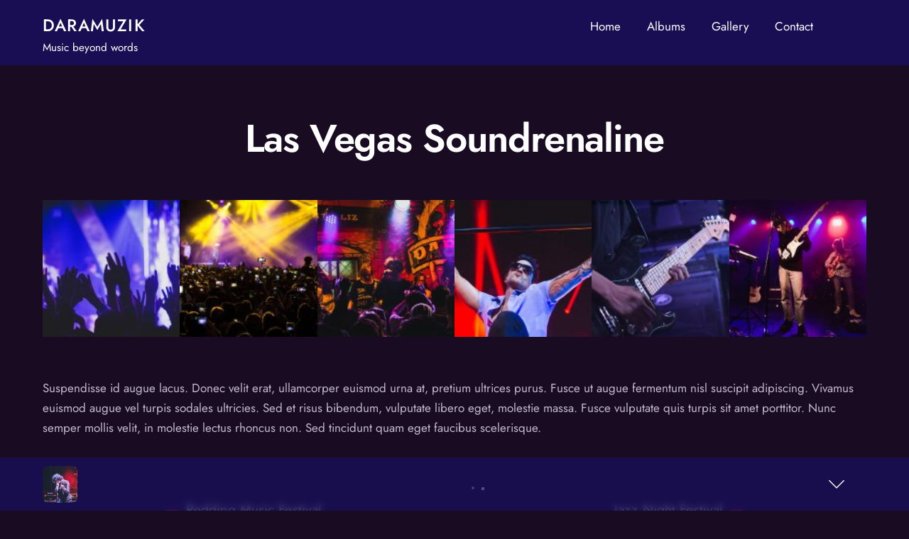

--- FILE ---
content_type: text/html; charset=UTF-8
request_url: https://daramuzik.com/gallery/las-vegas-soundrenaline
body_size: 10897
content:
<!DOCTYPE html>
<html lang="en-US" prefix="og: http://ogp.me/ns# fb: http://ogp.me/ns/fb#">
            <head>
	            <meta charset="UTF-8">
        <meta name="viewport" content="width=device-width, initial-scale=1, minimum-scale=1">
        <title>Las Vegas Soundrenaline &#8211; DaraMuzik</title>
<meta name='robots' content='max-image-preview:large' />
            <style id="tf_lazy_style">
                [data-tf-src]{
                    opacity:0
                }
                .tf_svg_lazy{
                    transition:filter .3s linear!important;filter:blur(25px);opacity:1;
                    transform:translateZ(0)
                }
                .tf_svg_lazy_loaded{
                    filter:blur(0)
                }
                .module[data-lazy],.module[data-lazy] .ui,.module_row[data-lazy]:not(.tb_first),.module_row[data-lazy]:not(.tb_first)>.row_inner,.module_row:not(.tb_first) .module_column[data-lazy],.module_row:not(.tb_first) .module_subrow[data-lazy],.module_subrow[data-lazy]>.subrow_inner{
                    background-image:none!important
                }
            </style>
            <noscript><style>[data-tf-src]{
                display:none!important
            }
            .tf_svg_lazy{
                filter:none!important;
                opacity:1!important
            }</style></noscript>
                    <style id="tf_lazy_common">
                        /*chrome bug,prevent run transition on the page loading*/
                body:not(.page-loaded),body:not(.page-loaded) #header,body:not(.page-loaded) a,body:not(.page-loaded) img,body:not(.page-loaded) figure,body:not(.page-loaded) div,body:not(.page-loaded) i,body:not(.page-loaded) li,body:not(.page-loaded) span,body:not(.page-loaded) ul{
                    animation:none!important;
                    transition:none!important
                }
                body:not(.page-loaded) #main-nav li .sub-menu{
                    display:none
                }
                img{
                    max-width:100%;
                    height:auto
                }
					           .tf_fa{display:inline-block;width:1em;height:1em;stroke-width:0;stroke:currentColor;overflow:visible;fill:currentColor;pointer-events:none;vertical-align:middle}#tf_svg symbol{overflow:visible}.tf_lazy{position:relative;visibility:visible;display:block;opacity:.3}.wow .tf_lazy{visibility:hidden;opacity:1;position:static;display:inline}div.tf_audio_lazy audio{visibility:hidden;height:0;display:inline}.mejs-container{visibility:visible}.tf_iframe_lazy{transition:opacity .3s ease-in-out;min-height:10px}.tf_carousel .tf_swiper-wrapper{display:flex}.tf_carousel .tf_swiper-slide{flex-shrink:0;opacity:0}.tf_carousel .tf_lazy{contain:none}.tf_swiper-wrapper>br,.tf_lazy.tf_swiper-wrapper .tf_lazy:after,.tf_lazy.tf_swiper-wrapper .tf_lazy:before{display:none}.tf_lazy:after,.tf_lazy:before{content:'';display:inline-block;position:absolute;width:10px!important;height:10px!important;margin:0 3px;top:50%!important;right:50%!important;left:auto!important;border-radius:100%;background-color:currentColor;visibility:visible;animation:tf-hrz-loader infinite .75s cubic-bezier(.2,.68,.18,1.08)}.tf_lazy:after{width:6px!important;height:6px!important;right:auto!important;left:50%!important;margin-top:3px;animation-delay:-.4s}@keyframes tf-hrz-loader{0%{transform:scale(1);opacity:1}50%{transform:scale(.1);opacity:.6}100%{transform:scale(1);opacity:1}}.tf_lazy_lightbox{position:fixed;background:rgba(11,11,11,.8);color:#ccc;top:0;left:0;display:flex;align-items:center;justify-content:center;z-index:999}.tf_lazy_lightbox .tf_lazy:after,.tf_lazy_lightbox .tf_lazy:before{background:#fff}.tf_video_lazy video{width:100%;height:100%;position:static;object-fit:cover}
        </style>
                    <noscript><style>body:not(.page-loaded) #main-nav li .sub-menu{
                display:block
            }</style></noscript>
            <link rel="prefetch" href="https://daramuzik.com/wp-content/themes/themify-music/js/themify.script.min.js?ver=5.6.5" as="script" importance="low"/><link rel="preload" href="https://daramuzik.com/wp-content/themes/themify-music/js/modules/themify.ajax.min.js?ver=5.6.5" as="script" importance="low"/><link rel="preload" href="https://fonts.gstatic.com/s/jost/v20/92zUtBhPNqw73oHt4D4h.woff2" as="font" type="font/woff2" crossorigin importance="high"/><link rel="preload" href="https://fonts.gstatic.com/s/jost/v20/92zatBhPNqw73oTd4g.woff2" as="font" type="font/woff2" crossorigin importance="high"/><link rel="preload" importance="high" href="https://daramuzik.com/wp-content/uploads/themify-concate/2601366294/themify-1091461491.min.css" as="style"><link importance="high" id="themify_concate-css" rel="stylesheet" href="https://daramuzik.com/wp-content/uploads/themify-concate/2601366294/themify-1091461491.min.css"><link rel="preconnect" href="https://fonts.gstatic.com" crossorigin/><link rel="alternate" type="application/rss+xml" title="DaraMuzik &raquo; Feed" href="https://daramuzik.com/feed" />
<link rel="alternate" type="application/rss+xml" title="DaraMuzik &raquo; Comments Feed" href="https://daramuzik.com/comments/feed" />
<link rel="alternate" type="application/rss+xml" title="DaraMuzik &raquo; Las Vegas Soundrenaline Comments Feed" href="https://daramuzik.com/gallery/las-vegas-soundrenaline/feed" />
<link rel="alternate" title="oEmbed (JSON)" type="application/json+oembed" href="https://daramuzik.com/wp-json/oembed/1.0/embed?url=https%3A%2F%2Fdaramuzik.com%2Fgallery%2Flas-vegas-soundrenaline" />
<link rel="alternate" title="oEmbed (XML)" type="text/xml+oembed" href="https://daramuzik.com/wp-json/oembed/1.0/embed?url=https%3A%2F%2Fdaramuzik.com%2Fgallery%2Flas-vegas-soundrenaline&#038;format=xml" />
<style id='wp-img-auto-sizes-contain-inline-css'>
img:is([sizes=auto i],[sizes^="auto," i]){contain-intrinsic-size:3000px 1500px}
/*# sourceURL=wp-img-auto-sizes-contain-inline-css */
</style>
<style id='classic-theme-styles-inline-css'>
/*! This file is auto-generated */
.wp-block-button__link{color:#fff;background-color:#32373c;border-radius:9999px;box-shadow:none;text-decoration:none;padding:calc(.667em + 2px) calc(1.333em + 2px);font-size:1.125em}.wp-block-file__button{background:#32373c;color:#fff;text-decoration:none}
/*# sourceURL=/wp-includes/css/classic-themes.min.css */
</style>
<link rel="preload" href="https://daramuzik.com/wp-content/plugins/themify-shortcodes/assets/styles.css?ver=6.9" as="style" /><link rel='stylesheet' id='themify-shortcodes-css' href='https://daramuzik.com/wp-content/plugins/themify-shortcodes/assets/styles.css?ver=6.9' media='all' />
<script src="https://daramuzik.com/wp-includes/js/jquery/jquery.min.js?ver=3.7.1" id="jquery-core-js"></script>
<script src="https://daramuzik.com/wp-content/plugins/ionos-assistant/js/cookies.js?ver=6.9" id="ionos-assistant-wp-cookies-js"></script>
<link rel="https://api.w.org/" href="https://daramuzik.com/wp-json/" /><link rel="EditURI" type="application/rsd+xml" title="RSD" href="https://daramuzik.com/xmlrpc.php?rsd" />
<meta name="generator" content="WordPress 6.9" />
<link rel="canonical" href="https://daramuzik.com/gallery/las-vegas-soundrenaline" />
<link rel='shortlink' href='https://daramuzik.com/?p=34' />
<style>.recentcomments a{display:inline !important;padding:0 !important;margin:0 !important;}</style><style id="tb_inline_styles">.tb_animation_on{overflow-x:hidden}.themify_builder .wow{visibility:hidden;animation-fill-mode:both}.themify_builder .tf_lax_done{transition-duration:.8s;transition-timing-function:cubic-bezier(.165,.84,.44,1)}[data-sticky-active].tb_sticky_scroll_active{z-index:1}[data-sticky-active].tb_sticky_scroll_active .hide-on-stick{display:none}@media screen and (min-width:1025px){.hide-desktop{width:0!important;height:0!important;padding:0!important;visibility:hidden!important;margin:0!important;display:table-column!important;background:none!important}}@media screen and (min-width:769px) and (max-width:1024px){.hide-tablet_landscape{width:0!important;height:0!important;padding:0!important;visibility:hidden!important;margin:0!important;display:table-column!important;background:none!important}}@media screen and (min-width:601px) and (max-width:768px){.hide-tablet{width:0!important;height:0!important;padding:0!important;visibility:hidden!important;margin:0!important;display:table-column!important;background:none!important}}@media screen and (max-width:600px){.hide-mobile{width:0!important;height:0!important;padding:0!important;visibility:hidden!important;margin:0!important;display:table-column!important;background:none!important}}</style><noscript><style>.themify_builder .wow,.wow .tf_lazy{visibility:visible!important}</style></noscript>
<!-- START - Open Graph and Twitter Card Tags 3.3.7 -->
 <!-- Facebook Open Graph -->
  <meta property="og:locale" content="en_US"/>
  <meta property="og:site_name" content="DaraMuzik"/>
  <meta property="og:title" content="Las Vegas Soundrenaline"/>
  <meta property="og:url" content="https://daramuzik.com/gallery/las-vegas-soundrenaline"/>
  <meta property="og:type" content="article"/>
  <meta property="og:description" content="Suspendisse id augue lacus. Donec velit erat, ullamcorper euismod urna at, pretium ultrices purus. Fusce ut augue fermentum nisl suscipit adipiscing. Vivamus euismod augue vel turpis sodales ultricies. Sed et risus bibendum, vulputate libero eget, molestie massa. Fusce vulputate quis turpis sit amet"/>
  <meta property="og:image" content="https://daramuzik.com/wp-content/uploads/2021/03/las-vegas-soundrenaline.jpg"/>
  <meta property="og:image:url" content="https://daramuzik.com/wp-content/uploads/2021/03/las-vegas-soundrenaline.jpg"/>
  <meta property="og:image:secure_url" content="https://daramuzik.com/wp-content/uploads/2021/03/las-vegas-soundrenaline.jpg"/>
 <!-- Google+ / Schema.org -->
  <meta itemprop="name" content="Las Vegas Soundrenaline"/>
  <meta itemprop="headline" content="Las Vegas Soundrenaline"/>
  <meta itemprop="description" content="Suspendisse id augue lacus. Donec velit erat, ullamcorper euismod urna at, pretium ultrices purus. Fusce ut augue fermentum nisl suscipit adipiscing. Vivamus euismod augue vel turpis sodales ultricies. Sed et risus bibendum, vulputate libero eget, molestie massa. Fusce vulputate quis turpis sit amet"/>
  <meta itemprop="image" content="https://daramuzik.com/wp-content/uploads/2021/03/las-vegas-soundrenaline.jpg"/>
  <meta itemprop="author" content="DaraMuzik"/>
  <!--<meta itemprop="publisher" content="DaraMuzik"/>--> <!-- To solve: The attribute publisher.itemtype has an invalid value -->
 <!-- Twitter Cards -->
  <meta name="twitter:title" content="Las Vegas Soundrenaline"/>
  <meta name="twitter:url" content="https://daramuzik.com/gallery/las-vegas-soundrenaline"/>
  <meta name="twitter:description" content="Suspendisse id augue lacus. Donec velit erat, ullamcorper euismod urna at, pretium ultrices purus. Fusce ut augue fermentum nisl suscipit adipiscing. Vivamus euismod augue vel turpis sodales ultricies. Sed et risus bibendum, vulputate libero eget, molestie massa. Fusce vulputate quis turpis sit amet"/>
  <meta name="twitter:image" content="https://daramuzik.com/wp-content/uploads/2021/03/las-vegas-soundrenaline.jpg"/>
  <meta name="twitter:card" content="summary_large_image"/>
 <!-- SEO -->
 <!-- Misc. tags -->
 <!-- is_singular -->
<!-- END - Open Graph and Twitter Card Tags 3.3.7 -->
	
	<style id='global-styles-inline-css'>
:root{--wp--preset--aspect-ratio--square: 1;--wp--preset--aspect-ratio--4-3: 4/3;--wp--preset--aspect-ratio--3-4: 3/4;--wp--preset--aspect-ratio--3-2: 3/2;--wp--preset--aspect-ratio--2-3: 2/3;--wp--preset--aspect-ratio--16-9: 16/9;--wp--preset--aspect-ratio--9-16: 9/16;--wp--preset--color--black: #000000;--wp--preset--color--cyan-bluish-gray: #abb8c3;--wp--preset--color--white: #ffffff;--wp--preset--color--pale-pink: #f78da7;--wp--preset--color--vivid-red: #cf2e2e;--wp--preset--color--luminous-vivid-orange: #ff6900;--wp--preset--color--luminous-vivid-amber: #fcb900;--wp--preset--color--light-green-cyan: #7bdcb5;--wp--preset--color--vivid-green-cyan: #00d084;--wp--preset--color--pale-cyan-blue: #8ed1fc;--wp--preset--color--vivid-cyan-blue: #0693e3;--wp--preset--color--vivid-purple: #9b51e0;--wp--preset--gradient--vivid-cyan-blue-to-vivid-purple: linear-gradient(135deg,rgb(6,147,227) 0%,rgb(155,81,224) 100%);--wp--preset--gradient--light-green-cyan-to-vivid-green-cyan: linear-gradient(135deg,rgb(122,220,180) 0%,rgb(0,208,130) 100%);--wp--preset--gradient--luminous-vivid-amber-to-luminous-vivid-orange: linear-gradient(135deg,rgb(252,185,0) 0%,rgb(255,105,0) 100%);--wp--preset--gradient--luminous-vivid-orange-to-vivid-red: linear-gradient(135deg,rgb(255,105,0) 0%,rgb(207,46,46) 100%);--wp--preset--gradient--very-light-gray-to-cyan-bluish-gray: linear-gradient(135deg,rgb(238,238,238) 0%,rgb(169,184,195) 100%);--wp--preset--gradient--cool-to-warm-spectrum: linear-gradient(135deg,rgb(74,234,220) 0%,rgb(151,120,209) 20%,rgb(207,42,186) 40%,rgb(238,44,130) 60%,rgb(251,105,98) 80%,rgb(254,248,76) 100%);--wp--preset--gradient--blush-light-purple: linear-gradient(135deg,rgb(255,206,236) 0%,rgb(152,150,240) 100%);--wp--preset--gradient--blush-bordeaux: linear-gradient(135deg,rgb(254,205,165) 0%,rgb(254,45,45) 50%,rgb(107,0,62) 100%);--wp--preset--gradient--luminous-dusk: linear-gradient(135deg,rgb(255,203,112) 0%,rgb(199,81,192) 50%,rgb(65,88,208) 100%);--wp--preset--gradient--pale-ocean: linear-gradient(135deg,rgb(255,245,203) 0%,rgb(182,227,212) 50%,rgb(51,167,181) 100%);--wp--preset--gradient--electric-grass: linear-gradient(135deg,rgb(202,248,128) 0%,rgb(113,206,126) 100%);--wp--preset--gradient--midnight: linear-gradient(135deg,rgb(2,3,129) 0%,rgb(40,116,252) 100%);--wp--preset--font-size--small: 13px;--wp--preset--font-size--medium: 20px;--wp--preset--font-size--large: 36px;--wp--preset--font-size--x-large: 42px;--wp--preset--spacing--20: 0.44rem;--wp--preset--spacing--30: 0.67rem;--wp--preset--spacing--40: 1rem;--wp--preset--spacing--50: 1.5rem;--wp--preset--spacing--60: 2.25rem;--wp--preset--spacing--70: 3.38rem;--wp--preset--spacing--80: 5.06rem;--wp--preset--shadow--natural: 6px 6px 9px rgba(0, 0, 0, 0.2);--wp--preset--shadow--deep: 12px 12px 50px rgba(0, 0, 0, 0.4);--wp--preset--shadow--sharp: 6px 6px 0px rgba(0, 0, 0, 0.2);--wp--preset--shadow--outlined: 6px 6px 0px -3px rgb(255, 255, 255), 6px 6px rgb(0, 0, 0);--wp--preset--shadow--crisp: 6px 6px 0px rgb(0, 0, 0);}:where(.is-layout-flex){gap: 0.5em;}:where(.is-layout-grid){gap: 0.5em;}body .is-layout-flex{display: flex;}.is-layout-flex{flex-wrap: wrap;align-items: center;}.is-layout-flex > :is(*, div){margin: 0;}body .is-layout-grid{display: grid;}.is-layout-grid > :is(*, div){margin: 0;}:where(.wp-block-columns.is-layout-flex){gap: 2em;}:where(.wp-block-columns.is-layout-grid){gap: 2em;}:where(.wp-block-post-template.is-layout-flex){gap: 1.25em;}:where(.wp-block-post-template.is-layout-grid){gap: 1.25em;}.has-black-color{color: var(--wp--preset--color--black) !important;}.has-cyan-bluish-gray-color{color: var(--wp--preset--color--cyan-bluish-gray) !important;}.has-white-color{color: var(--wp--preset--color--white) !important;}.has-pale-pink-color{color: var(--wp--preset--color--pale-pink) !important;}.has-vivid-red-color{color: var(--wp--preset--color--vivid-red) !important;}.has-luminous-vivid-orange-color{color: var(--wp--preset--color--luminous-vivid-orange) !important;}.has-luminous-vivid-amber-color{color: var(--wp--preset--color--luminous-vivid-amber) !important;}.has-light-green-cyan-color{color: var(--wp--preset--color--light-green-cyan) !important;}.has-vivid-green-cyan-color{color: var(--wp--preset--color--vivid-green-cyan) !important;}.has-pale-cyan-blue-color{color: var(--wp--preset--color--pale-cyan-blue) !important;}.has-vivid-cyan-blue-color{color: var(--wp--preset--color--vivid-cyan-blue) !important;}.has-vivid-purple-color{color: var(--wp--preset--color--vivid-purple) !important;}.has-black-background-color{background-color: var(--wp--preset--color--black) !important;}.has-cyan-bluish-gray-background-color{background-color: var(--wp--preset--color--cyan-bluish-gray) !important;}.has-white-background-color{background-color: var(--wp--preset--color--white) !important;}.has-pale-pink-background-color{background-color: var(--wp--preset--color--pale-pink) !important;}.has-vivid-red-background-color{background-color: var(--wp--preset--color--vivid-red) !important;}.has-luminous-vivid-orange-background-color{background-color: var(--wp--preset--color--luminous-vivid-orange) !important;}.has-luminous-vivid-amber-background-color{background-color: var(--wp--preset--color--luminous-vivid-amber) !important;}.has-light-green-cyan-background-color{background-color: var(--wp--preset--color--light-green-cyan) !important;}.has-vivid-green-cyan-background-color{background-color: var(--wp--preset--color--vivid-green-cyan) !important;}.has-pale-cyan-blue-background-color{background-color: var(--wp--preset--color--pale-cyan-blue) !important;}.has-vivid-cyan-blue-background-color{background-color: var(--wp--preset--color--vivid-cyan-blue) !important;}.has-vivid-purple-background-color{background-color: var(--wp--preset--color--vivid-purple) !important;}.has-black-border-color{border-color: var(--wp--preset--color--black) !important;}.has-cyan-bluish-gray-border-color{border-color: var(--wp--preset--color--cyan-bluish-gray) !important;}.has-white-border-color{border-color: var(--wp--preset--color--white) !important;}.has-pale-pink-border-color{border-color: var(--wp--preset--color--pale-pink) !important;}.has-vivid-red-border-color{border-color: var(--wp--preset--color--vivid-red) !important;}.has-luminous-vivid-orange-border-color{border-color: var(--wp--preset--color--luminous-vivid-orange) !important;}.has-luminous-vivid-amber-border-color{border-color: var(--wp--preset--color--luminous-vivid-amber) !important;}.has-light-green-cyan-border-color{border-color: var(--wp--preset--color--light-green-cyan) !important;}.has-vivid-green-cyan-border-color{border-color: var(--wp--preset--color--vivid-green-cyan) !important;}.has-pale-cyan-blue-border-color{border-color: var(--wp--preset--color--pale-cyan-blue) !important;}.has-vivid-cyan-blue-border-color{border-color: var(--wp--preset--color--vivid-cyan-blue) !important;}.has-vivid-purple-border-color{border-color: var(--wp--preset--color--vivid-purple) !important;}.has-vivid-cyan-blue-to-vivid-purple-gradient-background{background: var(--wp--preset--gradient--vivid-cyan-blue-to-vivid-purple) !important;}.has-light-green-cyan-to-vivid-green-cyan-gradient-background{background: var(--wp--preset--gradient--light-green-cyan-to-vivid-green-cyan) !important;}.has-luminous-vivid-amber-to-luminous-vivid-orange-gradient-background{background: var(--wp--preset--gradient--luminous-vivid-amber-to-luminous-vivid-orange) !important;}.has-luminous-vivid-orange-to-vivid-red-gradient-background{background: var(--wp--preset--gradient--luminous-vivid-orange-to-vivid-red) !important;}.has-very-light-gray-to-cyan-bluish-gray-gradient-background{background: var(--wp--preset--gradient--very-light-gray-to-cyan-bluish-gray) !important;}.has-cool-to-warm-spectrum-gradient-background{background: var(--wp--preset--gradient--cool-to-warm-spectrum) !important;}.has-blush-light-purple-gradient-background{background: var(--wp--preset--gradient--blush-light-purple) !important;}.has-blush-bordeaux-gradient-background{background: var(--wp--preset--gradient--blush-bordeaux) !important;}.has-luminous-dusk-gradient-background{background: var(--wp--preset--gradient--luminous-dusk) !important;}.has-pale-ocean-gradient-background{background: var(--wp--preset--gradient--pale-ocean) !important;}.has-electric-grass-gradient-background{background: var(--wp--preset--gradient--electric-grass) !important;}.has-midnight-gradient-background{background: var(--wp--preset--gradient--midnight) !important;}.has-small-font-size{font-size: var(--wp--preset--font-size--small) !important;}.has-medium-font-size{font-size: var(--wp--preset--font-size--medium) !important;}.has-large-font-size{font-size: var(--wp--preset--font-size--large) !important;}.has-x-large-font-size{font-size: var(--wp--preset--font-size--x-large) !important;}
/*# sourceURL=global-styles-inline-css */
</style>
</head>
        <body class="wp-singular gallery-template-default single single-gallery postid-34 wp-theme-themify-music skin-modern sidebar-none default_width no-home tb_animation_on header-horizontal fixed-header-enabled rss-off search-off">
            <a class="screen-reader-text skip-to-content" href="#content">Skip to content</a>			<div id="tf_mainwrap">
            <div id="pagewrap" class="hfeed site tf_box">
								                <div id="headerwrap"  class=' tf_box tf_w' >
				
                    
                    
                    <header id="header" class="pagewidth tf_clearfix tf_box tf_rel" itemscope="itemscope" itemtype="https://schema.org/WPHeader">

                        
						<div class="header-bar tf_left">
							<div id="site-logo"><a href="https://daramuzik.com" title="DaraMuzik"><span>DaraMuzik</span></a></div><div id="site-description" class="site-description"><span>Music beyond words</span></div>
						</div>
						<!-- /.header-bar -->

						<a id="menu-icon" href="#mobile-menu"><span class="menu-icon-inner tf_box tf_rel tf_vmiddle tf_inline_b tf_overflow"></span><span class="screen-reader-text">Menu</span></a>

                        <div id="mobile-menu" class="sidemenu sidemenu-off tf_scrollbar">
							
							
							<div class="navbar-wrapper tf_clearfix">

							
															<div class="social-widget tf_right tf_rel">
																												
																	</div>
								<!-- /.social-widget -->
							
															<nav id="main-nav-wrap" class="tf_clearfix" itemscope="itemscope" itemtype="https://schema.org/SiteNavigationElement">
									<ul id="main-nav" class="main-nav tf_clearfix tf_box"><li id="menu-item-51" class="menu-item-page-24 menu-item menu-item-type-post_type menu-item-object-page menu-item-home  page_item page-item-24  menu-item-51"><a href="https://daramuzik.com/" aria-current="page">Home</a></li>
<li id="menu-item-53" class="menu-item-page-19 menu-item menu-item-type-post_type menu-item-object-page menu-item-53"><a href="https://daramuzik.com/albums">Albums</a></li>
<li id="menu-item-55" class="menu-item-page-23 menu-item menu-item-type-post_type menu-item-object-page menu-item-55"><a href="https://daramuzik.com/gallery">Gallery</a></li>
<li id="menu-item-57" class="menu-item-page-21 menu-item menu-item-type-post_type menu-item-object-page menu-item-57"><a href="https://daramuzik.com/contact">Contact</a></li>
</ul>									<!-- /#main-nav -->
								</nav>
							
							</div>
							
                            <a id="menu-icon-close" href="#mobile-menu"><span class="screen-reader-text">Close</span></a>
							<!-- /#menu-icon-close -->

							
                       </div>
                        <!-- /#mobile-menu -->

			
                        
                    </header>
                    <!-- /#header -->

                    
                </div>
                <!-- /#headerwrap -->
				
            	                <div id="body" class="tf_clearfix tf_box tf_mw tf_rel">
                <!-- layout -->
<div id="layout" class="pagewidth tf_clearfix tf_box tf_rel">
    <h2 class="post-title entry-title"><a href="https://daramuzik.com/gallery/las-vegas-soundrenaline">Las Vegas Soundrenaline</a></h2>
		<div data-lazy="1" class="gallery gallery-wrapper masonry packery-gallery gallery-columns-6 tf_clearfix">
					<div class="item gallery-item gallery-icon ">
			    <a href="https://daramuzik.com/wp-content/uploads/2021/03/nunc-odio-2-1024x577.jpg" title="" data-caption="" data-description="" class="themify_lightbox">
					<div class="gallery-item-wrapper tf_overflow tf_rel tf_h">
						<img data-tf-not-load="1" importance="high" decoding="async" src="https://daramuzik.com/wp-content/uploads/2021/03/nunc-odio-2-150x150.jpg" alt="Las Vegas Soundrenaline" width="150" height="150" class="wp-post-image wp-image-99" />						<div class="gallery-caption">
							<h2 class="post-title entry-title">
															</h2>
						</div>

					</div>
				</a>
			</div>
					<div class="item gallery-item gallery-icon ">
			    <a href="https://daramuzik.com/wp-content/uploads/2021/03/wendy-wei-3-1024x499.jpg" title="" data-caption="" data-description="" class="themify_lightbox">
					<div class="gallery-item-wrapper tf_overflow tf_rel tf_h">
						<img data-tf-not-load="1" importance="high" decoding="async" src="https://daramuzik.com/wp-content/uploads/2021/03/wendy-wei-3-150x150.jpg" alt="Las Vegas Soundrenaline" width="150" height="150" class="wp-post-image wp-image-105" />						<div class="gallery-caption">
							<h2 class="post-title entry-title">
															</h2>
						</div>

					</div>
				</a>
			</div>
					<div class="item gallery-item gallery-icon ">
			    <a href="https://daramuzik.com/wp-content/uploads/2021/03/prion-lectus-2-1024x577.jpg" title="" data-caption="" data-description="" class="themify_lightbox">
					<div class="gallery-item-wrapper tf_overflow tf_rel tf_h">
						<img loading="lazy" decoding="async" src="https://daramuzik.com/wp-content/uploads/2021/03/prion-lectus-2-150x150.jpg" alt="Las Vegas Soundrenaline" width="150" height="150" class="wp-post-image wp-image-111" />						<div class="gallery-caption">
							<h2 class="post-title entry-title">
															</h2>
						</div>

					</div>
				</a>
			</div>
					<div class="item gallery-item gallery-icon ">
			    <a href="https://daramuzik.com/wp-content/uploads/2021/03/magic-music-5-1024x577.jpg" title="" data-caption="" data-description="" class="themify_lightbox">
					<div class="gallery-item-wrapper tf_overflow tf_rel tf_h">
						<img loading="lazy" decoding="async" src="https://daramuzik.com/wp-content/uploads/2021/03/magic-music-5-150x150.jpg" alt="Las Vegas Soundrenaline" width="150" height="150" class="wp-post-image wp-image-116" />						<div class="gallery-caption">
							<h2 class="post-title entry-title">
															</h2>
						</div>

					</div>
				</a>
			</div>
					<div class="item gallery-item gallery-icon ">
			    <a href="https://daramuzik.com/wp-content/uploads/2021/03/stylish-1-1024x577.jpg" title="" data-caption="" data-description="" class="themify_lightbox">
					<div class="gallery-item-wrapper tf_overflow tf_rel tf_h">
						<img loading="lazy" decoding="async" src="https://daramuzik.com/wp-content/uploads/2021/03/stylish-1-150x150.jpg" alt="Las Vegas Soundrenaline" width="150" height="150" class="wp-post-image wp-image-120" />						<div class="gallery-caption">
							<h2 class="post-title entry-title">
															</h2>
						</div>

					</div>
				</a>
			</div>
					<div class="item gallery-item gallery-icon ">
			    <a href="https://daramuzik.com/wp-content/uploads/2021/03/pharetra-3-1024x577.jpg" title="" data-caption="" data-description="" class="themify_lightbox">
					<div class="gallery-item-wrapper tf_overflow tf_rel tf_h">
						<img loading="lazy" decoding="async" src="https://daramuzik.com/wp-content/uploads/2021/03/pharetra-3-150x150.jpg" alt="Las Vegas Soundrenaline" width="150" height="150" class="wp-post-image wp-image-124" />						<div class="gallery-caption">
							<h2 class="post-title entry-title">
															</h2>
						</div>

					</div>
				</a>
			</div>
			</div>

        <!-- content -->
	        <main id="content" class="tf_clearfix tf_box">
	    <article id="post-34" class="post tf_clearfix gallery-post post-34 type-gallery status-publish has-post-thumbnail hentry gallery-category-image-gallery has-post-title has-post-date has-post-category has-post-tag has-post-comment no-post-author ">
	
	
	<div class="post-content">

		
			<div class="entry-content">

        				<p>Suspendisse id augue lacus. Donec velit erat, ullamcorper euismod urna at, pretium ultrices purus. Fusce ut augue fermentum nisl suscipit adipiscing. Vivamus euismod augue vel turpis sodales ultricies. Sed et risus bibendum, vulputate libero eget, molestie massa. Fusce vulputate quis turpis sit amet porttitor. Nunc semper mollis velit, in molestie lectus rhoncus non. Sed tincidunt quam eget faucibus scelerisque.</p>
<!--themify_builder_content-->
<div id="themify_builder_content-34" data-postid="34" class="themify_builder_content themify_builder_content-34 themify_builder tf_clear">
    </div>
<!--/themify_builder_content-->

	    
	</div><!-- /.entry-content -->
	
	</div>
	<!-- /.post-content -->
	
</article>
<!-- /.post -->
	<!-- post-nav -->
	<div class="post-nav tf_box tf_clearfix">

	    <span class="prev"><a href="https://daramuzik.com/gallery/redding-music-festival" rel="prev"><span class="arrow"></span> Redding Music Festival</a></span><span class="next"><a href="https://daramuzik.com/gallery/922" rel="next"><span class="arrow"></span> Jazz Night Festival</a></span>
	</div>
	<!-- /post-nav -->
	    
		<div id="comments" class="commentwrap tf_clearfix">

		    
		    		    	<div id="respond" class="comment-respond">
		<h3 id="reply-title" class="comment-reply-title">Leave a Reply <small><a rel="nofollow" id="cancel-comment-reply-link" href="/gallery/las-vegas-soundrenaline#respond" style="display:none;">Cancel reply</a></small></h3><form action="https://daramuzik.com/wp-comments-post.php" method="post" id="commentform" class="comment-form"><p class="comment-notes"><span id="email-notes">Your email address will not be published.</span> <span class="required-field-message">Required fields are marked <span class="required">*</span></span></p><p class="comment-form-comment"><label for="comment">Comment <span class="required">*</span></label> <textarea id="comment" name="comment" cols="45" rows="8" maxlength="65525" required></textarea></p><p class="comment-form-author"><label for="author">Name <span class="required">*</span></label> <input id="author" name="author" type="text" value="" size="30" maxlength="245" autocomplete="name" required /></p>
<p class="comment-form-email"><label for="email">Email <span class="required">*</span></label> <input id="email" name="email" type="email" value="" size="30" maxlength="100" aria-describedby="email-notes" autocomplete="email" required /></p>
<p class="comment-form-url"><label for="url">Website</label> <input id="url" name="url" type="url" value="" size="30" maxlength="200" autocomplete="url" /></p>
<p class="comment-form-cookies-consent"><input id="wp-comment-cookies-consent" name="wp-comment-cookies-consent" type="checkbox" value="yes" /> <label for="wp-comment-cookies-consent">Save my name, email, and website in this browser for the next time I comment.</label></p>
<p class="form-submit"><input name="submit" type="submit" id="submit" class="submit" value="Post Comment" /> <input type='hidden' name='comment_post_ID' value='34' id='comment_post_ID' />
<input type='hidden' name='comment_parent' id='comment_parent' value='0' />
</p></form>	</div><!-- #respond -->
			</div>
		<!-- /.commentwrap -->
	    
	            </main>
	        <!-- /#content -->
    </div>
<!-- /#layout -->
        </div>
    <!-- /body -->

    <div id="footerwrap" class="tf_clearfix tf_box">

        
        <footer id="footer" class="pagewidth tf_clearfix tf_box" itemscope="itemscope" itemtype="https://schema.org/WPFooter">

            
            
	<div class="footer-widgets tf_clearfix tf_clear">

								<div class="col3-1 first">
				<div id="text-1002" class="widget widget_text"><h4 class="widgettitle">Email Address</h4>			<div class="textwidget"><p><a href="mailto:noreply@themify.com">noreply@themify.com</a></p>
</div>
		</div>			</div>
								<div class="col3-1">
				<div id="text-1003" class="widget widget_text"><h4 class="widgettitle">Phone No</h4>			<div class="textwidget"><p>+564 7885 3222</p>
</div>
		</div>			</div>
								<div class="col3-1">
				<div id="text-1004" class="widget widget_text"><h4 class="widgettitle">Address Line</h4>			<div class="textwidget"><p>25 Timberest Road, Alaska</p>
</div>
		</div>			</div>
		
	</div><!-- /.footer-widgets -->


            
            <div class="footer-text tf_clearfix tf_clear">

                <div class="one">&copy; <a href="https://daramuzik.com">DaraMuzik</a> 2026</div><div class="two">Powered by <a href="http://wordpress.org">WordPress</a> &bull; <a href="https://themify.me">Themify WordPress Themes</a></div>
            </div>
            <!-- /footer-text -->

            
        </footer>
        <!-- /#footer -->

        
    </div>
    <!-- /#footerwrap -->
    </div>
    <!-- /#pagewrap -->
    <!-- wp_footer -->
        <script type="speculationrules">
{"prefetch":[{"source":"document","where":{"and":[{"href_matches":"/*"},{"not":{"href_matches":["/wp-*.php","/wp-admin/*","/wp-content/uploads/*","/wp-content/*","/wp-content/plugins/*","/wp-content/themes/themify-music/*","/*\\?(.+)"]}},{"not":{"selector_matches":"a[rel~=\"nofollow\"]"}},{"not":{"selector_matches":".no-prefetch, .no-prefetch a"}}]},"eagerness":"conservative"}]}
</script>
            <!--googleoff:all-->
            <!--noindex-->
            <script type="text/template" id="tf_vars">
            var themifyScript = {"ajax_nonce":"db10b53afa","is_ajax":"1","site_url":"https://daramuzik.com","headerType":"header-horizontal","disable_link":["https://daramuzik.com/feed","https://daramuzik.com/comments/feed","https://daramuzik.com/wp-login.php","https://daramuzik.com/wp-login.php?action=logout&amp;_wpnonce=a3a0780ed8","https://daramuzik.com/wp-admin/"]};
var tbLocalScript = {"builder_url":"https://daramuzik.com/wp-content/themes/themify-music/themify/themify-builder","js_modules":{"b":{"u":"/js/themify.builder.script.min.js","v":"5.6.7"},"sh":{"u":"/js/themify.scroll-highlight.min.js","v":"5.6.7"},"sty":{"u":"sticky.min.js","v":"5.6.7"}},"breakpoints":{"tablet_landscape":[769,1024],"tablet":[601,768],"mobile":600},"fullwidth_support":"","scrollHighlight":{"speed":900.01},"addons":{"bgzs":{"match":".builder-zoom-scrolling","js":"https://daramuzik.com/wp-content/themes/themify-music/themify/themify-builder/js/modules/bgzoom_scroll.js"},"bgzm":{"match":".builder-zooming","js":"https://daramuzik.com/wp-content/themes/themify-music/themify/themify-builder/js/modules/bgzoom.js"},"p":{"match":".builder-parallax-scrolling","js":"https://daramuzik.com/wp-content/themes/themify-music/themify/themify-builder/js/modules/parallax.js"},"fwv":{"match":"[data-tbfullwidthvideo]","js":"https://daramuzik.com/wp-content/themes/themify-music/themify/themify-builder/js/modules/fullwidthvideo.js"},"fwr":{"match":".fullwidth.module_row,.fullwidth_row_container.module_row","js":"https://daramuzik.com/wp-content/themes/themify-music/themify/themify-builder/js/modules/fullwidthRows.js"},"bgs":{"selector":":scope>.tb_slider","js":"https://daramuzik.com/wp-content/themes/themify-music/themify/themify-builder/js/modules/backgroundSlider.js"},"rd":{"selector":".module-text-more","js":"https://daramuzik.com/wp-content/themes/themify-music/themify/themify-builder/js/modules/readMore.js"},"cl":{"selector":"[data-tb_link]","js":"https://daramuzik.com/wp-content/themes/themify-music/themify/themify-builder/js/modules/clickableComponent.js"},"fr":{"match":".tb_row_frame_wrap","css":"https://daramuzik.com/wp-content/themes/themify-music/themify/themify-builder/css/modules/frames.css"},"bgz":{"match":".themify-bg-zoom","css":"https://daramuzik.com/wp-content/themes/themify-music/themify/themify-builder/css/modules/bg-zoom.css"},"cv":{"selector":".builder_row_cover","css":"https://daramuzik.com/wp-content/themes/themify-music/themify/themify-builder/css/modules/cover.css"}}};
var themify_vars = {"version":"5.6.7","url":"https://daramuzik.com/wp-content/themes/themify-music/themify","wp":"6.9","ajax_url":"https://daramuzik.com/wp-admin/admin-ajax.php","includesURL":"https://daramuzik.com/wp-includes/","emailSub":"Check this out!","nop":"Sorry, no posts found.","lightbox":{"contentImagesAreas":".gallery-wrapper, .type-gallery","i18n":{"tCounter":"%curr% of %total%"}},"s_v":"5.3.9","js_modules":{"fxh":{"u":"fixedheader.min.js","v":"5.6.7"},"lb":{"u":"lightbox.min.js","v":"5.6.7"},"gal":{"u":"themify.gallery.min.js","v":"5.6.7"},"sw":{"u":"swiper/swiper.min.js","v":"5.6.7"},"tc":{"u":"themify.carousel.min.js","v":"5.6.7"},"map":{"u":"map.min.js","v":"5.6.7"},"at":{"u":"autoTiles.min.js","v":"5.6.7"},"iso":{"u":"isotop.min.js","v":"5.6.7"},"is":{"u":"jquery.isotope.min.js","v":"5.6.7"},"inf":{"u":"infinite.min.js","v":"5.6.7"},"lax":{"u":"lax.min.js","v":"5.6.7"},"lx":{"u":"themify.lax.min.js","v":"5.6.7"},"video":{"u":"video-player.min.js","v":"5.6.7"},"audio":{"u":"audio-player.min.js","v":"5.6.7"},"side":{"u":"themify.sidemenu.min.js","v":"5.6.7"},"edge":{"u":"edge.Menu.min.js","v":"5.6.7"},"wow":{"u":"tf_wow.min.js","v":"5.6.7"},"sharer":{"u":"sharer.min.js","v":"5.6.7"},"mega":{"u":"megamenu.js","v":"5.6.7"},"drop":{"u":"themify.dropdown.min.js","v":"5.6.7"},"wc":{"u":"wc.min.js","v":"5.6.7"},"as":{"u":"ajax-search.min.js","v":"5.6.7"},"t":{"u":"tooltip.min.js","v":"5.6.7"}},"css_modules":{"sw":{"u":"swiper/swiper.min.css","v":"5.6.7"},"an":{"u":"animate.min.css","v":"5.6.7"},"video":{"u":"video.min.css","v":"5.6.7"},"audio":{"u":"audio.min.css","v":"5.6.7"},"drop":{"u":"dropdown.min.css","v":"5.6.7"},"lb":{"u":"lightbox.min.css","v":"5.6.7"},"t":{"u":"tooltip.min.css","v":"5.6.7"}},"menu_tooltips":[],"is_min":"1","wp_embed":"https://daramuzik.com/wp-includes/js/wp-embed.min.js","sw":{"site_url":"https://daramuzik.com","plugins_url":"plugins","sw_refresh":true},"theme_v":"5.6.5","theme_js":"https://daramuzik.com/wp-content/themes/themify-music/js/themify.script.min.js","theme_url":"https://daramuzik.com/wp-content/themes/themify-music","menu_point":"900","commentUrl":"https://daramuzik.com/wp-includes/js/comment-reply.min.js","done":{"tb_parallax":true}};            </script>
            <!--/noindex-->
            <!--googleon:all-->
            <script nomodule defer src="https://daramuzik.com/wp-content/themes/themify-music/themify/js/modules/fallback.min.js?ver=5.6.7"></script>
            <script defer="defer" src="https://daramuzik.com/wp-content/themes/themify-music/themify/js/main.min.js?ver=5.6.7" id="themify-main-script-js"></script>
<svg id="tf_svg" style="display:none"><defs></defs></svg>

<!-- SCHEMA BEGIN --><script type="application/ld+json">[{"@context":"https:\/\/schema.org","@type":"ImageGallery","mainEntityOfPage":{"@type":"WebPage","@id":"https:\/\/daramuzik.com\/gallery\/las-vegas-soundrenaline"},"headline":"Las Vegas Soundrenaline","datePublished":"2021-02-17T04:58:10+00:00","dateModified":"2021-02-17T04:58:10+00:00","author":{"@type":"Person","name":"DaraMuzik"},"publisher":{"@type":"Organization","name":"","logo":{"@type":"ImageObject","url":"","width":0,"height":0}},"description":"Suspendisse id augue lacus. Donec velit erat, ullamcorper euismod urna at, pretium ultrices purus. Fusce ut augue fermentum nisl suscipit adipiscing. Vivamus euismod augue vel turpis sodales ultricies. Sed et risus bibendum, vulputate libero eget, molestie massa. Fusce vulputate quis turpis sit amet porttitor. Nunc semper mollis velit, in molestie lectus rhoncus non. Sed tincidunt [&hellip;]","image":{"@type":"ImageObject","url":"https:\/\/daramuzik.com\/wp-content\/uploads\/2021\/03\/las-vegas-soundrenaline.jpg","width":700,"height":467}}]</script><!-- /SCHEMA END -->	</div>
	
    <div class="body-overlay"></div>
	<!-- /#tf_mainwrap -->
    <div id="footer-player" class="tf_box tf_w tf_overflow">
	<div class="footer-player-inner pagewidth tf_clearfix tf_box tf_rel">
								<figure class="post-image tf_clearfix">

				<img decoding="async" src="https://daramuzik.com/wp-content/uploads/2021/03/contact-bg-150x150-52x52.jpg" width="52" height="52" class="wp-post-image wp-image-86" title="Las Vegas Soundrenaline" alt="Las Vegas Soundrenaline" srcset="https://daramuzik.com/wp-content/uploads/2021/03/contact-bg-150x150-52x52.jpg 52w, https://daramuzik.com/wp-content/uploads/2021/03/contact-bg-150x150.jpg 150w, https://daramuzik.com/wp-content/uploads/2021/03/contact-bg-363x363.jpg 363w" sizes="(max-width: 52px) 100vw, 52px" />
			</figure>

		
		<div class="tracklist themify_player_album tf_w">
			<div class="wp-audio-playlist"><div class="tf_lazy tf_audio_lazy tf_w tf_box"><audio data-lazy="1" preload="none" controls="controls" preload="none" data-loop></audio></div><script type="application/json" class="tf-playlist-script">{"type":"audio","tracklist":1,"tracknumbers":1,"images":1,"artists":0,"tracks":[{"src":"https:\/\/themify.me\/demo\/themes\/music-modern\/files\/2021\/01\/sample-song.mp3","type":"audio\/mpeg","title":"1. Insom - Mystery-Night"},{"src":"https:\/\/themify.me\/demo\/themes\/music-modern\/files\/2021\/01\/rock-webinstr.mp3","type":"audio\/mpeg","title":"2. Grey Aggregate Mass"},{"src":"https:\/\/themify.me\/demo\/themes\/music-modern\/files\/2021\/01\/sample-song.mp3","type":"audio\/mpeg","title":"3. Take Me Back feat, Guit"},{"src":"https:\/\/themify.me\/demo\/themes\/music-modern\/files\/2021\/01\/rock-webinstr.mp3","type":"audio\/mpeg","title":"4. Your Love Bertrand Lacoste"},{"src":"https:\/\/themify.me\/demo\/themes\/music-modern\/files\/2021\/01\/sample-song.mp3","type":"audio\/mpeg","title":"5. Don't Waste My Time"},{"src":"https:\/\/themify.me\/demo\/themes\/music-modern\/files\/2021\/01\/rock-webinstr.mp3","type":"audio\/mpeg","title":"6. Curnival of Rust"},{"src":"https:\/\/themify.me\/demo\/themes\/music-modern\/files\/2021\/01\/rock-webinstr.mp3","type":"audio\/mpeg","title":"7. Never Say Never - Justin"},{"src":"https:\/\/themify.me\/demo\/themes\/music-modern\/files\/2021\/01\/sample-song.mp3","type":"audio\/mpeg","title":"8. See-through Delicate line"}]}</script></div>		</div>

		<div class="buttons-console-wrap">
                    <a href="#" class="button-switch-player"><span class="screen-reader-text">Collapse player</span></a>
		</div>

	</div>
</div>
	<a class="floating-back-top tf_opacity" href="#header">
		<span>Back to top</span>
	</a>
</body>
</html>


--- FILE ---
content_type: text/css
request_url: https://daramuzik.com/wp-content/uploads/themify-concate/2601366294/themify-1091461491.min.css
body_size: 25122
content:
@charset "UTF-8";
/* Themify Music 5.6.5 framework 5.6.7 */
/* cyrillic */@font-face{  font-family:'Jost';  font-style:italic;  font-weight:400;  font-display:swap;  src:url(https://fonts.gstatic.com/s/jost/v20/92zUtBhPNqw73oHt5D4hTxM.woff2) format('woff2');  unicode-range:U+0301,U+0400-045F,U+0490-0491,U+04B0-04B1,U+2116;}/* latin-ext */@font-face{  font-family:'Jost';  font-style:italic;  font-weight:400;  font-display:swap;  src:url(https://fonts.gstatic.com/s/jost/v20/92zUtBhPNqw73oHt7j4hTxM.woff2) format('woff2');  unicode-range:U+0100-02BA,U+02BD-02C5,U+02C7-02CC,U+02CE-02D7,U+02DD-02FF,U+0304,U+0308,U+0329,U+1D00-1DBF,U+1E00-1E9F,U+1EF2-1EFF,U+2020,U+20A0-20AB,U+20AD-20C0,U+2113,U+2C60-2C7F,U+A720-A7FF;}/* latin */@font-face{  font-family:'Jost';  font-style:italic;  font-weight:400;  font-display:swap;  src:url(https://fonts.gstatic.com/s/jost/v20/92zUtBhPNqw73oHt4D4h.woff2) format('woff2');  unicode-range:U+0000-00FF,U+0131,U+0152-0153,U+02BB-02BC,U+02C6,U+02DA,U+02DC,U+0304,U+0308,U+0329,U+2000-206F,U+20AC,U+2122,U+2191,U+2193,U+2212,U+2215,U+FEFF,U+FFFD;}/* cyrillic */@font-face{  font-family:'Jost';  font-style:italic;  font-weight:700;  font-display:swap;  src:url(https://fonts.gstatic.com/s/jost/v20/92zUtBhPNqw73oHt5D4hTxM.woff2) format('woff2');  unicode-range:U+0301,U+0400-045F,U+0490-0491,U+04B0-04B1,U+2116;}/* latin-ext */@font-face{  font-family:'Jost';  font-style:italic;  font-weight:700;  font-display:swap;  src:url(https://fonts.gstatic.com/s/jost/v20/92zUtBhPNqw73oHt7j4hTxM.woff2) format('woff2');  unicode-range:U+0100-02BA,U+02BD-02C5,U+02C7-02CC,U+02CE-02D7,U+02DD-02FF,U+0304,U+0308,U+0329,U+1D00-1DBF,U+1E00-1E9F,U+1EF2-1EFF,U+2020,U+20A0-20AB,U+20AD-20C0,U+2113,U+2C60-2C7F,U+A720-A7FF;}/* latin */@font-face{  font-family:'Jost';  font-style:italic;  font-weight:700;  font-display:swap;  src:url(https://fonts.gstatic.com/s/jost/v20/92zUtBhPNqw73oHt4D4h.woff2) format('woff2');  unicode-range:U+0000-00FF,U+0131,U+0152-0153,U+02BB-02BC,U+02C6,U+02DA,U+02DC,U+0304,U+0308,U+0329,U+2000-206F,U+20AC,U+2122,U+2191,U+2193,U+2212,U+2215,U+FEFF,U+FFFD;}/* cyrillic */@font-face{  font-family:'Jost';  font-style:normal;  font-weight:400;  font-display:swap;  src:url(https://fonts.gstatic.com/s/jost/v20/92zatBhPNqw73oDd4iYl.woff2) format('woff2');  unicode-range:U+0301,U+0400-045F,U+0490-0491,U+04B0-04B1,U+2116;}/* latin-ext */@font-face{  font-family:'Jost';  font-style:normal;  font-weight:400;  font-display:swap;  src:url(https://fonts.gstatic.com/s/jost/v20/92zatBhPNqw73ord4iYl.woff2) format('woff2');  unicode-range:U+0100-02BA,U+02BD-02C5,U+02C7-02CC,U+02CE-02D7,U+02DD-02FF,U+0304,U+0308,U+0329,U+1D00-1DBF,U+1E00-1E9F,U+1EF2-1EFF,U+2020,U+20A0-20AB,U+20AD-20C0,U+2113,U+2C60-2C7F,U+A720-A7FF;}/* latin */@font-face{  font-family:'Jost';  font-style:normal;  font-weight:400;  font-display:swap;  src:url(https://fonts.gstatic.com/s/jost/v20/92zatBhPNqw73oTd4g.woff2) format('woff2');  unicode-range:U+0000-00FF,U+0131,U+0152-0153,U+02BB-02BC,U+02C6,U+02DA,U+02DC,U+0304,U+0308,U+0329,U+2000-206F,U+20AC,U+2122,U+2191,U+2193,U+2212,U+2215,U+FEFF,U+FFFD;}/* cyrillic */@font-face{  font-family:'Jost';  font-style:normal;  font-weight:500;  font-display:swap;  src:url(https://fonts.gstatic.com/s/jost/v20/92zatBhPNqw73oDd4iYl.woff2) format('woff2');  unicode-range:U+0301,U+0400-045F,U+0490-0491,U+04B0-04B1,U+2116;}/* latin-ext */@font-face{  font-family:'Jost';  font-style:normal;  font-weight:500;  font-display:swap;  src:url(https://fonts.gstatic.com/s/jost/v20/92zatBhPNqw73ord4iYl.woff2) format('woff2');  unicode-range:U+0100-02BA,U+02BD-02C5,U+02C7-02CC,U+02CE-02D7,U+02DD-02FF,U+0304,U+0308,U+0329,U+1D00-1DBF,U+1E00-1E9F,U+1EF2-1EFF,U+2020,U+20A0-20AB,U+20AD-20C0,U+2113,U+2C60-2C7F,U+A720-A7FF;}/* latin */@font-face{  font-family:'Jost';  font-style:normal;  font-weight:500;  font-display:swap;  src:url(https://fonts.gstatic.com/s/jost/v20/92zatBhPNqw73oTd4g.woff2) format('woff2');  unicode-range:U+0000-00FF,U+0131,U+0152-0153,U+02BB-02BC,U+02C6,U+02DA,U+02DC,U+0304,U+0308,U+0329,U+2000-206F,U+20AC,U+2122,U+2191,U+2193,U+2212,U+2215,U+FEFF,U+FFFD;}/* cyrillic */@font-face{  font-family:'Jost';  font-style:normal;  font-weight:600;  font-display:swap;  src:url(https://fonts.gstatic.com/s/jost/v20/92zatBhPNqw73oDd4iYl.woff2) format('woff2');  unicode-range:U+0301,U+0400-045F,U+0490-0491,U+04B0-04B1,U+2116;}/* latin-ext */@font-face{  font-family:'Jost';  font-style:normal;  font-weight:600;  font-display:swap;  src:url(https://fonts.gstatic.com/s/jost/v20/92zatBhPNqw73ord4iYl.woff2) format('woff2');  unicode-range:U+0100-02BA,U+02BD-02C5,U+02C7-02CC,U+02CE-02D7,U+02DD-02FF,U+0304,U+0308,U+0329,U+1D00-1DBF,U+1E00-1E9F,U+1EF2-1EFF,U+2020,U+20A0-20AB,U+20AD-20C0,U+2113,U+2C60-2C7F,U+A720-A7FF;}/* latin */@font-face{  font-family:'Jost';  font-style:normal;  font-weight:600;  font-display:swap;  src:url(https://fonts.gstatic.com/s/jost/v20/92zatBhPNqw73oTd4g.woff2) format('woff2');  unicode-range:U+0000-00FF,U+0131,U+0152-0153,U+02BB-02BC,U+02C6,U+02DA,U+02DC,U+0304,U+0308,U+0329,U+2000-206F,U+20AC,U+2122,U+2191,U+2193,U+2212,U+2215,U+FEFF,U+FFFD;}/* cyrillic */@font-face{  font-family:'Jost';  font-style:normal;  font-weight:700;  font-display:swap;  src:url(https://fonts.gstatic.com/s/jost/v20/92zatBhPNqw73oDd4iYl.woff2) format('woff2');  unicode-range:U+0301,U+0400-045F,U+0490-0491,U+04B0-04B1,U+2116;}/* latin-ext */@font-face{  font-family:'Jost';  font-style:normal;  font-weight:700;  font-display:swap;  src:url(https://fonts.gstatic.com/s/jost/v20/92zatBhPNqw73ord4iYl.woff2) format('woff2');  unicode-range:U+0100-02BA,U+02BD-02C5,U+02C7-02CC,U+02CE-02D7,U+02DD-02FF,U+0304,U+0308,U+0329,U+1D00-1DBF,U+1E00-1E9F,U+1EF2-1EFF,U+2020,U+20A0-20AB,U+20AD-20C0,U+2113,U+2C60-2C7F,U+A720-A7FF;}/* latin */@font-face{  font-family:'Jost';  font-style:normal;  font-weight:700;  font-display:swap;  src:url(https://fonts.gstatic.com/s/jost/v20/92zatBhPNqw73oTd4g.woff2) format('woff2');  unicode-range:U+0000-00FF,U+0131,U+0152-0153,U+02BB-02BC,U+02C6,U+02DA,U+02DC,U+0304,U+0308,U+0329,U+2000-206F,U+20AC,U+2122,U+2191,U+2193,U+2212,U+2215,U+FEFF,U+FFFD;}

/*/css/base.min.css*/
.tf_loader{width:1em;height:1em;overflow:hidden;display:inline-block;vertical-align:middle;position:relative}.tf_loader:before{content:'';width:100%;height:100%;position:absolute;top:0;left:0;text-indent:-9999em;border-radius:50%;box-sizing:border-box;border:.15em solid rgba(149,149,149,.2);border-left-color:rgba(149,149,149,.6);animation:tf_loader 1.1s infinite linear}@keyframes tf_loader{0%{transform:rotate(0)}100%{transform:rotate(360deg)}}.tf_clear{clear:both}.tf_left{float:left}.tf_right{float:right}.tf_textl{text-align:left}.tf_textr{text-align:right}.tf_textc{text-align:center}.tf_textj{text-align:justify}.tf_text_dec{text-decoration:none}.tf_hide{display:none}.tf_hidden{visibility:hidden}.tf_block{display:block}.tf_inline_b{display:inline-block}.tf_vmiddle{vertical-align:middle}.tf_mw{max-width:100%}.tf_w{width:100%}.tf_h{height:100%}.tf_overflow{overflow:hidden}.tf_box{box-sizing:border-box}.tf_abs{position:absolute;top:0;right:0;bottom:0;left:0}.tf_abs_t{position:absolute;top:0;left:0}.tf_abs_b{position:absolute;bottom:0;left:0}.tf_abs_c{position:absolute;top:50%;left:50%;transform:translate(-50%,-50%)}.tf_rel{position:relative}.tf_opacity{opacity:0}.tf_clearfix:after{content:"";display:table;clear:both}.loops-wrapper > .post,.woocommerce ul.loops-wrapper.products > li.product{float:left;box-sizing:border-box;margin-left:3.2%;margin-right:0;margin-bottom:3.2%;clear:none}.woocommerce .loops-wrapper.no-gutter.products > .product,body .loops-wrapper.no-gutter > .post{margin:0}.woocommerce .loops-wrapper.products.list-post > .product{margin-left:0}.tf_scrollbar{scroll-behavior:smooth;--tf_scroll_color:rgba(137, 137, 137, .2);--tf_scroll_color_hover:rgba(137, 137, 137, .4);--tf_scroll_w:10px;--tf_scroll_h:10px;scrollbar-color:var(--tf_scroll_color) transparent;scrollbar-width:thin}.tf_scrollbar::-webkit-scrollbar{width:var(--tf_scroll_w);height:var(--tf_scroll_h)}.tf_scrollbar::-webkit-scrollbar-thumb{background-color:var(--tf_scroll_color);background-clip:padding-box;border:2px solid transparent;border-radius:5px}.tf_scrollbar:hover{scrollbar-color:var(--tf_scroll_color_hover) transparent}.tf_scrollbar:hover::-webkit-scrollbar-thumb{background-color:var(--tf_scroll_color_hover)}.tf_close{position:relative;transition:transform .3s linear;cursor:pointer}.tf_close:after,.tf_close:before{content:'';height:100%;width:1px;position:absolute;top:50%;left:50%;transform:translate(-50%,-50%) rotate(45deg);background-color:currentColor;transition:transform .25s}.tf_close:after{transform:translate(-50%,-50%) rotate(-45deg)}.tf_close:hover:after{transform:translate(-50%,-50%) rotate(45deg)}.tf_close:hover:before{transform:translate(-50%,-50%) rotate(135deg)}

/*/css/themify.common.min.css*/
iframe{border:0}a:focus,input:focus,button:focus,select:focus,textarea:focus,.button:focus{outline:1px dotted rgba(150,150,150,.2)}.tf_focus_heavy button:focus,.tf_focus_heavy a:focus,.tf_focus_heavy input:focus,.tf_focus_heavy select:focus,.tf_focus_heavy textarea:focus,.tf_focus_heavy .button:focus{outline:2px solid rgba(0,176,255,.8)}.tf_focus_none a,.tf_focus_none button:focus,.tf_focus_none a:focus,.tf_focus_none input:focus,.tf_focus_none select:focus,.tf_focus_none textarea:focus,.tf_focus_none .button:focus{outline:0}.tf_large_font{font-size:1.1em}.screen-reader-text{border:0;clip:rect(1px,1px,1px,1px);clip-path:inset(50%);height:1px;margin:-1px;overflow:hidden;padding:0;position:absolute;width:1px;word-wrap:normal !important}.screen-reader-text:focus{background-color:#f1f1f1;border-radius:3px;box-shadow:0 0 2px 2px rgba(0,0,0,.6);clip:auto !important;color:#21759b;display:block;font-size:.875rem;font-weight:700;height:auto;left:5px;line-height:normal;padding:15px 23px 14px;text-decoration:none;top:5px;width:auto;z-index:100000}.skip-to-content:focus{clip-path:none}.post-image .themify_lightbox{position:relative;display:block;max-width:100%}.post-image .themify_lightbox .zoom{width:35px;height:35px;background:rgba(0,0,0,.3);position:absolute;top:50%;left:50%;transform:translate(-50%,-50%);border-radius:100%}.post-image .themify_lightbox .zoom .tf_fa{vertical-align:middle;color:#fff;stroke-width:1px;line-height:100%;position:absolute;top:50%;left:50%;transform:translate(-50%,-50%)}.post-image .themify_lightbox:hover .zoom{background:rgba(0,0,0,.6)}.pswp:not(.pswp--open){display:none}.ptb_map button,.themify_map button{border-radius:0}

/*/themify-builder/css/modules/parallax.min.css*/
.themify_builder .builder-parallax-scrolling{background-attachment:fixed !important;background-repeat:no-repeat !important;background-position:center;transition:background-position 0s !important}@media(hover:hover){.themify_builder .builder-parallax-scrolling{background-size:cover}}@media(hover:none){.themify_builder .builder-parallax-scrolling{background-attachment:scroll !important}}

/*/css/modules/gallery.min.css*/
.gallery .gallery-item,.gallery .item{float:left;box-sizing:border-box;width:auto;padding:0;margin:0;overflow:hidden}.rtl .gallery .gallery-item,.rtl .gallery .item{float:right;margin:0}.gallery-item img{padding:5px 5px 0 0;vertical-align:top}.gallery-columns-1 br{display:none!important}.gallery-columns-2 .gallery-item,.gallery-columns-2 .item{width:50%}.gallery-columns-3 .gallery-item,.gallery-columns-3 .item{width:33.3%}.gallery-columns-4 .gallery-item,.gallery-columns-4 .item{width:25%}.gallery-columns-5 .gallery-item,.gallery-columns-5 .item{width:20%}.gallery-columns-6 .gallery-item,.gallery-columns-6 .item{width:16.666%}.gallery-columns-7 .gallery-item,.gallery-columns-7 .item{width:14.285%}.gallery-columns-8 .gallery-item,.gallery-columns-8 .item{width:12.5%}.gallery-columns-9 .gallery-item,.gallery-columns-9 .item{width:11.111%}.gallery:after,.module-gallery-grid:after{content:"";display:table;clear:both}
/*/wp-content/themes/themify-music/styles/modules/single/gallery.min.css*/
.gallery-wrapper .item img{display:inline-block;vertical-align:bottom;width:100%;height:auto;margin:0;padding:0;-webkit-backface-visibility:hidden;transform:translateZ(0) scale(1.0,1.0);transition:all .5s ease}.gallery-wrapper .gallery-caption{display:block;visibility:hidden;position:absolute;top:20%;padding:5%;width:90%;text-align:left;color:inherit;font-weight:300;line-height:120%;transition:all .3s ease-in-out;transition-property:opacity,top;background-color:rgba(0,0,0,.7);margin:0;height:100%;opacity:0}.gallery-wrapper .gallery-item-wrapper:hover .gallery-caption{display:block;visibility:visible;top:0;opacity:1}.gallery-wrapper .gallery-caption .post-title{font-size:1.65em;margin-top:10px;color:inherit}.gallery-wrapper .item .gallery-caption .post-category a,.gallery-wrapper .item .gallery-caption .post-title a{text-decoration:none;color:inherit}.gallery-wrapper .gallery-caption .post-title{font-size:1em}.gallery-wrapper .gallery-caption .post-title a{color:#fff}.sidebar-none.single-gallery .post-nav,.sidebar-none.single-gallery .commentwrap{padding-left:15%;padding-right:15%}

/*/wp-content/themes/themify-music/styles/modules/site-logo.min.css*/
#site-logo{margin:2px 0 3px;padding:0;line-height:normal;font-weight:900;font-size:2em;z-index:999}#site-logo a{color:inherit}#site-logo a,#site-logo a:hover{text-decoration:none}.fixed-header #site-logo img:not(.tf_sticky_logo){width:auto;max-height:60px}.fixed-header-on .tf_sticky_logo ~ *,body:not(.fixed-header-on) .tf_sticky_logo{display:none !important}

/*/wp-content/themes/themify-music/styles/modules/site-description.min.css*/
#site-description{margin:10px 0 0;padding:0;line-height:110%;color:rgba(255,255,255,.75);z-index:100}#site-description .site-taglink{color:inherit;font:inherit}#site-description .site-taglink:hover{text-decoration:none}#site-description p{font-weight:300;font-size:1em}.fixed-header #site-description{display:none}

/*/wp-content/themes/themify-music/styles/modules/single.min.css*/
.single-album .post-content,.single-event .post-content,.single-gallery .post-content{padding-top:5%;padding-left:0}.single-press .post-title,.single-album .post-title,.single-event .post-title,.single-gallery .post-title,.single-video .post-title{display:block;font-size:320%;color:#fff;background:transparent;padding:0;margin:.5em 0 .9em;text-align:center}.single-event #pagewrap,.single-gallery #pagewrap,.single-video #pagewrap,.single-press #pagewrap,.single-album #pagewrap{padding-top:130px}.single-press #content,.single-album #content,.single-event #content,.single-gallery #content,.single-video #content{padding-top:0}.single-event #headerwrap,.single-gallery #headerwrap,.single-video #headerwrap,.single-press #headerwrap,.single-album #headerwrap{z-index:auto;height:380px}.single-event.fixed-header-enabled #headerwrap,.single-gallery.fixed-header-enabled #headerwrap,.single-video.fixed-header-enabled #headerwrap,.single-press.fixed-header-enabled #headerwrap,.single-album.fixed-header-enabled #headerwrap{position:absolute}.single-event.fixed-header-enabled #headerwrap.fixed-header,.single-gallery.fixed-header-enabled #headerwrap.fixed-header,.single-video.fixed-header-enabled #headerwrap.fixed-header,.single-press.fixed-header-enabled #headerwrap.fixed-header,.single-album.fixed-header-enabled #headerwrap.fixed-header{position:fixed;z-index:100;height:auto}.single-event .post-title a,.single-gallery .post-title a,.single-video .post-title a,.single-press .post-title a,.single-album .post-title a{color:inherit}.single-event #headerwrap.fixed-header,.single-gallery #headerwrap.fixed-header,.single-video #headerwrap.fixed-header,.single-press #headerwrap.fixed-header,.single-album #headerwrap.fixed-header{animation:single-fixed-header 1s alternate;animation-timing-function:linear}

/*/wp-includes/css/dist/block-library/common.min.css*/
:root{--wp-block-synced-color:#7a00df;--wp-block-synced-color--rgb:122,0,223;--wp-bound-block-color:var(--wp-block-synced-color);--wp-editor-canvas-background:#ddd;--wp-admin-theme-color:#007cba;--wp-admin-theme-color--rgb:0,124,186;--wp-admin-theme-color-darker-10:#006ba1;--wp-admin-theme-color-darker-10--rgb:0,107,160.5;--wp-admin-theme-color-darker-20:#005a87;--wp-admin-theme-color-darker-20--rgb:0,90,135;--wp-admin-border-width-focus:2px}@media (min-resolution:192dpi){:root{--wp-admin-border-width-focus:1.5px}}.wp-element-button{cursor:pointer}:root .has-very-light-gray-background-color{background-color:#eee}:root .has-very-dark-gray-background-color{background-color:#313131}:root .has-very-light-gray-color{color:#eee}:root .has-very-dark-gray-color{color:#313131}:root .has-vivid-green-cyan-to-vivid-cyan-blue-gradient-background{background:linear-gradient(135deg,#00d084,#0693e3)}:root .has-purple-crush-gradient-background{background:linear-gradient(135deg,#34e2e4,#4721fb 50%,#ab1dfe)}:root .has-hazy-dawn-gradient-background{background:linear-gradient(135deg,#faaca8,#dad0ec)}:root .has-subdued-olive-gradient-background{background:linear-gradient(135deg,#fafae1,#67a671)}:root .has-atomic-cream-gradient-background{background:linear-gradient(135deg,#fdd79a,#004a59)}:root .has-nightshade-gradient-background{background:linear-gradient(135deg,#330968,#31cdcf)}:root .has-midnight-gradient-background{background:linear-gradient(135deg,#020381,#2874fc)}:root{--wp--preset--font-size--normal:16px;--wp--preset--font-size--huge:42px}.has-regular-font-size{font-size:1em}.has-larger-font-size{font-size:2.625em}.has-normal-font-size{font-size:var(--wp--preset--font-size--normal)}.has-huge-font-size{font-size:var(--wp--preset--font-size--huge)}.has-text-align-center{text-align:center}.has-text-align-left{text-align:left}.has-text-align-right{text-align:right}.has-fit-text{white-space:nowrap!important}#end-resizable-editor-section{display:none}.aligncenter{clear:both}.items-justified-left{justify-content:flex-start}.items-justified-center{justify-content:center}.items-justified-right{justify-content:flex-end}.items-justified-space-between{justify-content:space-between}.screen-reader-text{border:0;clip-path:inset(50%);height:1px;margin:-1px;overflow:hidden;padding:0;position:absolute;width:1px;word-wrap:normal!important}.screen-reader-text:focus{background-color:#ddd;clip-path:none;color:#444;display:block;font-size:1em;height:auto;left:5px;line-height:normal;padding:15px 23px 14px;text-decoration:none;top:5px;width:auto;z-index:100000}html :where(.has-border-color){border-style:solid}html :where([style*=border-top-color]){border-top-style:solid}html :where([style*=border-right-color]){border-right-style:solid}html :where([style*=border-bottom-color]){border-bottom-style:solid}html :where([style*=border-left-color]){border-left-style:solid}html :where([style*=border-width]){border-style:solid}html :where([style*=border-top-width]){border-top-style:solid}html :where([style*=border-right-width]){border-right-style:solid}html :where([style*=border-bottom-width]){border-bottom-style:solid}html :where([style*=border-left-width]){border-left-style:solid}html :where(img[class*=wp-image-]){height:auto;max-width:100%}:where(figure){margin:0 0 1em}html :where(.is-position-sticky){--wp-admin--admin-bar--position-offset:var(--wp-admin--admin-bar--height,0px)}@media screen and (max-width:600px){html :where(.is-position-sticky){--wp-admin--admin-bar--position-offset:0px}}
/*/wp-content/themes/themify-music/styles/modules/post-nav.min.css*/
.post-nav{margin:0 0 4em;padding:15px 0;font-size:1.15em;letter-spacing:.005em}.post-nav .prev,.post-nav .next{width:47%;float:left;position:relative}.post-nav a{text-decoration:none;display:block}.post-nav a:hover{text-decoration:none}.post-nav .next{float:right;text-align:right}.full_width .post-nav{padding-left:5%;padding-right:5%}.post-nav .arrow{color:#666;display:block;width:auto;float:left;width:28px;height:28px;text-align:center}.post-nav .arrow:before{font-size:14px;top:0;position:absolute;font-style:normal;font-weight:400;text-decoration:none;content:"\e802";font-family:'themify_theme_icon';right:0}.post-nav .prev .arrow:before{content:"\e803";font-family:'themify_theme_icon';left:0;right:auto}.post-nav .next .arrow{float:right}.post-nav a:hover span{color:var(--theme_accent)}

/*/wp-content/themes/themify-music/styles/modules/comments.min.css*/
.commentwrap{margin:10px 0 20px;position:relative;clear:both}.comment-title,.comment-reply-title{letter-spacing:.2em;text-transform:uppercase;font-weight:700;font-size:140%;margin:0 0 .625em;padding:0}.commentwrap .pagenav{margin:10px 0;border:0;box-shadow:none}.commentwrap .pagenav.top{margin:0;position:absolute;top:0;right:0}.commentlist{margin:0 0 30px;padding:5px 0 0;border-top:solid 1px #ddd}.commentlist li{margin:0;padding:15px 0 0;list-style:none;position:relative}.commentlist .comment-author{margin:2px 0 10px;padding:0;text-transform:uppercase}.commentlist .avatar{float:left;margin:0 30px 0 0;width:70px;height:70px;border-radius:100%}.commentlist cite{font-style:normal;font-size:100%;font-weight:700}.commentlist cite a{text-decoration:none}.commentlist cite .tf_fa{margin-right:10px}.commentlist .bypostauthor>.comment-author cite{content:'\e812';font-family:'themify_theme_icon';display:block;font-style:normal;font-weight:normal;text-decoration:inherit}.commentlist .comment-time{font-size:75%;text-transform:uppercase;position:relative;top:-8px}.commentlist .commententry{position:relative;min-height:40px;overflow:hidden;padding-bottom:5px;overflow-wrap:break-word}.commentlist ul,.commentlist ol{margin:0 0 0 7%;padding:0}.commentlist .reply{position:absolute;right:0;top:1.75em}.commentlist .comment-reply-link{font-size:.85em;text-transform:none;letter-spacing:.05em;text-decoration:none;background:transparent;color:var(--theme_accent);border:2px solid var(--theme_accent);padding:10px 16px;cursor:pointer;border-radius:30px}.commentlist .comment-reply-link:hover{text-decoration:none;background-color:var(--theme_accent);color:#fff}#respond{background-color:#f3f3f3;margin:40px 0;padding:40px 5%;position:relative;clear:both;border-radius:14px}#respond #cancel-comment-reply-link{position:absolute;top:30px;right:5%;display:block;font-size:85%;font-weight:500;text-transform:none;letter-spacing:0;line-height:100%;text-decoration:none;background:transparent;color:var(--theme_accent);border:2px solid var(--theme_accent);padding:12px 22px;cursor:pointer}#respond #cancel-comment-reply-link:hover{background-color:var(--theme_accent);color:#fff}#commentform{margin:40px 0 0}#commentform label{font-weight:bold}#commentform label small{font-weight:normal}#commentform textarea{height:140px}#commentform .comment-form-author,#commentform .comment-form-email{width:50%;float:left;box-sizing:border-box;clear:none}#commentform p.comment-form-author{padding-right:2%}#commentform .comment-form-email{padding-left:2%}#commentform input[type=text],#commentform input[type=email],#commentform input[type=url]{width:100%;max-width:none;box-sizing:border-box}#commentform input#submit{padding:12px 22px}.themify-comment-error{display:inline-block;margin-left:15px;color:red}#commentform .themify-input-error{border-color:red}

/*/wp-content/themes/themify-music/styles/modules/widgets/text.min.css*/
.widget .textwidget ul{margin:0 0 1.4em 1.6em}.widget .textwidget li{display:list-item}.widget .textwidget ul li{list-style:disc}.widget .textwidget ol li{list-style:decimal}

/*/wp-content/themes/themify-music/style.min.css*/
html,body,address,blockquote,div,dl,form,h1,h2,h3,h4,h5,h6,ol,p,pre,table,ul,dd,dt,li,tbody,td,tfoot,th,thead,tr,button,del,ins,map,object,a,abbr,acronym,b,bdo,big,br,cite,code,dfn,em,i,img,kbd,q,samp,small,span,strong,sub,sup,tt,var,legend,fieldset,figure{margin:0;padding:0}img,fieldset{border:0}img{box-sizing:border-box}article,aside,details,figcaption,figure,footer,header,hgroup,menu,nav,section{display:block}html{scroll-behavior:smooth}audio,iframe{max-width:100%}:root{--theme_accent:#26b9a3;--theme_accent_semi:rgba(38,185,163,.7)}@font-face{font-family:'themify_theme_icon';font-display:swap;src:url('[data-uri]') format('woff')}body{font:1em/1.7em 'Lato',Arial,Helvetica,sans-serif;overflow-wrap:break-word;background-color:#fff;color:#666;-webkit-font-smoothing:antialiased}a{text-decoration:none;outline:0;color:var(--theme_accent)}a:hover{text-decoration:underline}p{margin:0 0 1.2em;padding:0}small{font-size:87%}blockquote{font-size:1.2em;line-height:1.4em;padding:.8em 2em 1em;margin:0 0 1.2em;position:relative}blockquote:before{content:'\201C';font-size:3.3em;color:var(--theme_accent);position:absolute;margin-left:-.5em;margin-top:.2em}ins{text-decoration:none}ul,ol{margin:0 0 1em 1.6em;padding:0}li{margin:0 0 .5em 0;padding:0}h1,h2,h3,h4,h5,h6{line-height:1.4em;margin:0 0 .4em;padding:0;color:#000;font-weight:400;overflow-wrap:normal}h1,h2{font-size:3.6em;line-height:1.2em;font-weight:600;margin:0 0 .2em 0;letter-spacing:-.02em}h2{font-size:2.5em;margin:0 0 .5em 0}.module-title,h3{font-size:1.7em;margin:0 0 .7em 0;font-weight:300}h4{font-size:1.3em;margin:0 0 .5em 0}h5{font-size:1.4em}h6{font-size:1.2em}input,textarea,select,input[type=search],button{font-size:100%;font-family:inherit;max-width:100%}textarea,input[type=text],input[type=password],input[type=search],input[type=email],input[type=url],input[type=number],input[type=tel],input[type=date],input[type=datetime],input[type=datetime-local],input[type=month],input[type=time],input[type=week]{background-color:#fff;color:#666;font-weight:400;border:0;border-radius:8px;padding:.8em;margin:.4em 0;border:solid 1px #ccc;-webkit-appearance:none;box-sizing:border-box}input[type=text],input[type=password],input[type=search],input[type=email],input[type=url]{width:15em;max-width:100%}input[type=number]{width:7em;max-width:100%}textarea{width:100%;min-height:8em}textarea:focus,input[type=text]:focus,input[type=password]:focus,input[type=search]:focus,input[type=email]:focus,input[type=url]:focus,input[type=number]:focus,input[type=tel]:focus,input[type=date]:focus,input[type=datetime]:focus,input[type=datetime-local]:focus,input[type=month]:focus,input[type=time]:focus,input[type=week]:focus{outline:0;background-color:#fff;border-color:var(--theme_accent)}input[type=reset],input[type=submit],button{background:transparent;color:var(--theme_accent);border:2px solid currentColor;border-radius:50em;padding:12px 22px;cursor:pointer;-webkit-appearance:none}input[type=reset]:hover,input[type=submit]:hover,button:hover{background-color:var(--theme_accent);color:#fff}.post,.author-box,.widget,.col4-1,.col4-2,.col3-1{box-sizing:border-box}.pagewidth,.module_row>.row_inner,.module-layout-part .module_row.fullwidth_row_container>.row_inner{width:1160px;max-width:100%;margin:0 auto}.default_width #layout .module_row>.row_inner,.module_row.fullwidth>.row_inner{width:100%}#content{width:69%;float:left;padding:5% 0}.full_width #layout{width:100%;max-width:100%}.full_width #content{padding:0;width:auto;float:none}.sidebar-none #content{width:100%;float:none}.col4-1,.col4-2,.col3-1{float:left;margin-left:3.2%}.col4-1{width:22.6%}.col4-2{width:48.4%}.col3-1{width:31.2%}.col4-1.first,.col4-2.first,.col3-1.first{margin-left:0;clear:left}#headerwrap{background-color:var(--theme_accent);width:100%;color:#fff;z-index:100;position:relative;left:0;top:0}.fixed-header-enabled #headerwrap{position:sticky;position:-webkit-sticky}#headerwrap.fixed-header:before{content:"";position:absolute;top:0;left:0;bottom:0;right:0;pointer-events:none;z-index:0;-webkit-backdrop-filter:blur(5px);backdrop-filter:blur(5px)}.transparent-header #headerwrap{position:fixed}#header{z-index:1;padding:1em 0}.fixed-header #header{transition:padding .3s;padding-top:5px;padding-bottom:5px}.tf_sticky_logo,.fixed-header .tf_sticky_logo+span,.fixed-header .tf_sticky_logo+img{display:none}.fixed-header .tf_sticky_logo{display:block}@supports(-webkit-touch-callout:none){#headerwrap{background-attachment:scroll !important;background-position:center !important}}#main-nav{margin:0;padding:0;float:right}#main-nav li{margin:0;padding:0;list-style:none;position:relative;display:inline-block}#main-nav a{text-transform:uppercase;font-size:.9em;font-weight:700;color:rgba(255,255,255,.75);display:block;padding:4px 14px;margin:0;margin-bottom:3px;text-decoration:none;border:2px solid transparent;border-radius:50em}#main-nav a:hover{background-color:var(--theme_accent);color:#fff}#main-nav .current_page_item a,#main-nav .current-menu-item a{background:transparent;color:#fff;border:2px solid currentColor}#main-nav .current_page_item a:hover,#main-nav .current-menu-item a:hover{background-color:var(--theme_accent);color:#fff;border-color:var(--theme_accent)}#main-nav ul a,#main-nav .current_page_item ul a,#main-nav ul .current_page_item a,#main-nav .current-menu-item ul a,#main-nav ul .current-menu-item a{width:170px;color:#fff;background-color:var(--theme_accent);font-weight:400;text-transform:none;padding:8px 15px;margin:0;display:block;border:0;text-shadow:none;border-radius:0;box-shadow:none;text-align:left}#main-nav ul a:hover,#main-nav .current_page_item ul a:hover,#main-nav ul .current_page_item a:hover,#main-nav .current-menu-item ul a:hover,#main-nav ul .current-menu-item a:hover{background-color:#fff;color:var(--theme_accent)}#main-nav ul{margin:0;padding:7px 0;border-radius:8px;background-color:var(--theme_accent);list-style:none;position:absolute;z-index:999;transform:scale(1,0);transform-origin:top;box-shadow:0 0 1px rgba(0,0,0,.1),0 3px 14px rgba(0,0,0,.12);transition:transform .3s}#main-nav ul li{background:0;padding:0;margin:0;float:left;width:100%}#main-nav ul li:last-child{border-bottom:0}#main-nav ul ul{left:100%;top:0;transform:scale(0,1);transform-origin:left}@media(hover:hover){#main-nav li:hover>ul,#main-nav li>a:focus+.sub-menu,#main-nav li>.sub-menu:focus-within{transform:none}}.menu-item-has-children .child-arrow{display:none;cursor:pointer;z-index:12;width:36px;height:36px;border-radius:100%;position:absolute;right:0;top:4px;transition:transform .3s}.child-arrow:before,.child-arrow:after{top:50%;left:12px;content:'';position:absolute;transition:transform .3s ease-in-out;height:1px;width:8px;transform:rotate(45deg);background:currentColor;z-index:9999;border-radius:10px}.child-arrow:after{left:17px;transform:rotate(-45deg)}.toggle-on>a .child-arrow:after,.toggle-on>a .child-arrow:before{left:10px;width:15px}.toggle-on>a .child-arrow{transform:rotateZ(180deg)}@media(hover:none){#main-nav li .child-arrow{margin-left:7px;border-radius:100%;display:inline-block;padding:0;right:5px;top:50%;margin-top:-17px}#main-nav .toggle-on>a>.child-arrow{background:rgba(150,150,150,.15)}#main-nav .menu-item-has-children>a{position:relative}#main-nav li>.sub-menu{display:none}#main-nav li.toggle-on>.sub-menu{transform:scale(1,1);opacity:1}}#main-nav li.edge>ul{left:auto;right:0}#main-nav ul li.edge>ul{left:auto;right:100%}#menu-icon,#menu-icon-close{display:none}#menu-icon{color:inherit}.menu-icon-inner{width:24px;height:20px}.menu-icon-inner:before,.menu-icon-inner:after{content:'';display:block;position:absolute;left:0;top:50%;width:100%;transition:transform .7s ease;transform:translateY(-50%);border-top:4px solid;box-sizing:border-box}.menu-icon-inner:before{top:0;height:100%;transform:none;border-bottom:4px solid}.mobile-menu-visible{position:relative;overflow-y:hidden}.body-overlay{display:none;background-color:rgba(0,0,0,.2);width:100%;height:100%;position:fixed;right:300px;top:0;z-index:1000;box-shadow:inset -1px 0 13px rgba(0,0,0,.13)}.mobile-menu-visible .body-overlay-on{display:block}#headerwrap[data-fullwidthvideo] video{object-fit:cover;height:100%;width:100%}.page-title{font-size:320%;padding:0;margin:0 0 1em}.author-bio{margin:0 0 4em}.author-bio .author-avatar{float:left;margin:0 15px 0 0}.author-bio .author-avatar img{background-color:#fff;padding:5px;border:solid 1px #ccc}.author-bio .author-name{margin:0 0 .5em;padding:0;font-size:1.6em}.author-posts-by{margin:0 0 1.5em;padding:1em 0 0;font-size:1.4em;text-transform:uppercase;border-top:solid 4px rgba(118,118,118,.3)}.post{margin-bottom:3em;position:relative}.post-content{min-width:120px}.post-title{font-size:2.2em;font-weight:500;line-height:1.1em;margin:0 0 .5em;padding:0}.post-title a{text-decoration:none}.post-title a:hover{color:var(--theme_accent)}.post-tag{color:#ccc}.post-image{margin:0 0 1.3em}.module .post-image{margin:0 0 1.6em}.post-image img{width:100%;vertical-align:bottom;border-radius:8px}.post-image.left{float:left;margin-right:1em}.post-image.right{float:right;margin-left:1em}.no-gutter .post-image img{border-radius:0}.post-meta{font-size:.85em;line-height:1.6em;margin:0 5% .5em 0;padding:0;text-align:center;overflow-wrap:normal;position:relative;z-index:1;width:120px;float:left}.post-meta a{text-decoration:none}.post-meta a:hover{text-decoration:underline}.post-meta span{margin-right:.6em;display:block}.post-date{color:#fff;display:block;width:120px;height:120px;margin:0 0 .5em;border-radius:100%;background-color:var(--theme_accent_semi);text-align:center}.post-date span{margin:0}.post-date .day{font-size:2.625em;text-align:center;font-weight:300;margin:0 auto;padding:20px 0 5px 0;letter-spacing:-.05em}.post-date .month{font-size:.85em;text-transform:uppercase;font-weight:400;letter-spacing:.1em}.post-date .month:after{content:' ';display:block;width:45%;height:1px;background-color:rgba(255,255,255,.5);margin:.75em auto 0}.post-date .year{font-size:1.1em}.post-comment:before{font-family:'themify_theme_icon';speak:none;font-style:normal;font-weight:400;font-variant:normal;text-transform:none;line-height:1;content:'\e805';display:inline-block;vertical-align:middle;color:#ccc;text-decoration:none;margin-right:5px}.post-category{vertical-align:middle;text-transform:uppercase;margin:20px 0 15px}.post-category:after{content:' ';display:block;width:30px;height:1px;background-color:#ccc;margin:0 auto;margin-top:15px}.post-author-wrapper{margin-bottom:10px}.post-author{font-size:.85em;text-transform:uppercase;letter-spacing:.1em;margin-left:10px}.post-author a{text-decoration:none}.author-avatar{display:inline-block;vertical-align:middle}.author-avatar img{border-radius:100%;vertical-align:bottom;width:41px;height:41px}.loops-wrapper .category-top-stories .post-content{margin-left:0}.post-share{margin:10px 5px 0 0}.post-share .box{display:inline-block;padding:10px;text-align:center;border-radius:0 0 30px 30px}.post-share:hover .box{background-color:var(--theme_accent)}.post-share .share{font-weight:900;text-decoration:none;text-transform:uppercase;display:block;padding:5px;line-height:1}.post-share .box .share-icon:after{content:'\e806';font-family:'themify_theme_icon';speak:none;font-style:normal;font-weight:400;font-variant:normal;text-transform:none;line-height:1;-webkit-font-smoothing:antialiased;-moz-osx-font-smoothing:#808080scale;display:inline-block;text-decoration:none;color:var(--theme_accent)}.post-share:hover .box .share-icon:after,.post-share:hover .box .share{color:#fff;text-decoration:none}.post-share .social-share{z-index:999;text-align:center;padding:10px 5px 5px;left:0;top:auto;bottom:100%;background:rgba(255,255,255,0.9);transition:all .2s ease-in-out;border:2px solid var(--theme_accent);border-radius:30px 30px 0 0}.post-share:hover .social-share{visibility:visible;opacity:1}.social-share a:hover{text-decoration:none}.facebook-share .share:after{content:'\e807'}.pinterest-share .share:after{content:'\e809'}.googleplus-share .share:after{content:'\e80a'}.twitter-share .share:after{content:'\e80b'}.linkedin-share .share:after{content:"\e80c"}.social-share .share:after{font-family:'themify_theme_icon';speak:none;font-style:normal;font-weight:400;font-variant:normal;text-transform:none;line-height:1;display:block;text-decoration:none;color:#20272f;top:0;left:0}.post-share .share:hover:after{color:var(--theme_accent);text-decoration:none !important}.post-video,.embed-youtube{position:relative;padding-bottom:56.25%;height:0;overflow:hidden}.post-video iframe,.embed-youtube iframe{position:absolute;top:0;left:0;width:100%;height:100%}.event-info-wrap .event-date{margin:0 0 1em}.event-info-wrap .event-date:before,.event-info-wrap .location:before{font-family:'themify_theme_icon';position:relative;margin-right:10px;speak:none;font-style:normal;font-weight:400;font-variant:normal;text-transform:none;-webkit-font-smoothing:antialiased;-moz-osx-font-smoothing:#808080scale}.event-info-wrap .event-date:before{content:"\e80d"}.event-info-wrap .location:before{content:"\e80e"}.widget .event-info-wrap .event-end-date{display:block;margin-left:25px}.shortcode.map .map-container{border:0}.buy-button{background:transparent;padding:.5em 1.2em;margin-right:10px;color:var(--theme_accent);border:2px solid var(--theme_accent);font-size:1.15em;letter-spacing:.005em;white-space:nowrap;border-radius:50em;transition:background-color .3s ease,color .3s ease}.buy-button:hover{background-color:var(--theme_accent);color:#fff;text-decoration:none}.author-box{margin:15px 0;border:0}.author-box .author-avatar{float:left;margin:0 15px 5px 0}.author-box .author-name{margin:0 0 20px;font-size:.85em;text-transform:uppercase;letter-spacing:.1em;font-weight:700;color:#666;padding-top:10px}.post-pagination{text-align:right;margin:.5em 0 2em}.post-pagination strong{margin-right:3px}.post-pagination a{margin-left:3px;margin-right:3px}.widget{margin:0 0 60px;overflow-wrap:break-word}.widgettitle{margin:0 0 1.250em;padding:0;font-size:1.250em;letter-spacing:.2em;text-transform:uppercase;font-weight:700}.widgettitle a{text-decoration:none}.widgettitle a:hover{text-decoration:underline}.widget ul{margin:0;padding:0}.widget li{margin:0;padding:.85em 0;list-style:none;clear:both;border-top:solid 1px #ddd}.widget li:first-child{border-top:0}.widget ul ul{margin:6px 0 -6px 0;padding:0;border-top:0}.widget ul ul li{margin:0;padding-left:10px}.widget #wp-calendar caption{font-weight:700;padding-bottom:10px}.widget #wp-calendar td{width:31px;padding:4px 2px;text-align:center}.widget .twitter-list .twitter-timestamp a{font-style:italic;font-size:90%}.widget .follow-user{margin:0;padding:5px 0}.widget .links-list img,.widget_links img{vertical-align:middle}.recent-comments-list .avatar{margin-right:12px;float:left}iframe[src*="facebook"]{background-color:#fff}#content .twitter-tweet-rendered{max-width:100% !important}#content .twt-border{max-width:100% !important;min-width:180px !important}#footerwrap{background-color:var(--theme_accent);padding-bottom:85px}.footer-collapsed #footerwrap{padding-bottom:0}#footer{color:rgba(255,255,255,.6)}#footer a{clear:both;color:#fff}#footer .footer-widgets{padding-top:2em}#footer .footer-widgets .widgettitle{color:#fff}.footer-nav{margin:7px 0 10px;padding:0;text-align:left}.footer-nav li{padding:0;margin:0 8px 5px 0;list-style:none;display:inline-block}.footer-text{font-size:85%;padding:0 0 1em}.floating-back-top{background-color:var(--theme_accent_semi);color:#fff;border-radius:100%;position:fixed;right:15px;bottom:80px;width:44px;height:44px;overflow:hidden;text-decoration:none;text-align:center;font-size:16px;transition:opacity .2s ease-in-out .2s,bottom .2s ease-in-out .2s;z-index:99}.floating-back-top:hover{background-color:var(--theme_accent)}.tf_opacity.floating-back-top{pointer-events:none}.floating-back-top span{position:absolute;visibility:hidden;display:block;width:34px;height:34px;top:5px;left:5px}.floating-back-top span:before{content:"\e817";font-family:'themify_theme_icon';display:inline-block;visibility:visible;position:absolute;top:5px;left:50%;margin-left:-10px;font-size:20px}.floating-back-top:hover span:before{animation:arrow-up .5s linear .2s infinite alternate}@keyframes arrow-up{0%{top:0}50%{top:7px}100%{top:14px}}.footer-collapsed .floating-back-top{bottom:42px}@media(min-width:1300px){.floating-back-top{bottom:15px;z-index:10001}.footer-collapsed .floating-back-top{bottom:15px}}a.shortcode.button{background:transparent;color:var(--theme_accent);border-radius:0 !important;border-width:2px !important;box-shadow:none;text-decoration:none;text-shadow:none;text-transform:uppercase;font-weight:700}a.shortcode.button:hover{text-decoration:none;background-color:var(--theme_accent);color:#fff}.module-buttons .builder_button{font-size:1em;font-weight:700;line-height:1.7em;padding:.7em 1.4em;margin:0;color:var(--theme_accent);border-radius:50em;border-width:2px;box-shadow:none;text-decoration:none;text-shadow:none;text-transform:uppercase}.module-buttons .builder_button:hover{text-decoration:none;background-color:var(--theme_accent);color:#fff}.announcement-bar-showing.announcement-top #headerwrap,.announcement-bar-showing.announcement-top.fixed-announcement-on #headerwrap.fixed-header{top:54px}.announcement-bar-showing.announcement-top #headerwrap.fixed-header,.announcement-bar-showing .themify_announcement.collapsed+#pagewrap #headerwrap{top:0}img.alignleft,img.aligncenter,img.alignright,img.alignnone{margin-bottom:15px}.alignleft{float:left;margin-right:30px}.alignright{float:right;margin-left:30px}.aligncenter{text-align:center;display:block;margin-left:auto;margin-right:auto}.wp-caption{text-align:center;margin-bottom:15px;max-width:100%}.wp-caption-text{font-size:95%;line-height:120%;margin:6px 0}.widget li:after,.menu:after,#content:after{visibility:hidden;display:block;font-size:0;content:" ";clear:both;height:0}@keyframes single-fixed-header{0%{max-height:0;opacity:.9}100%{max-height:380px;opacity:1}}.social-widget div.rss a:before,#headerwrap #searchform .icon-search:before{font-family:'themify_theme_icon';speak:none;font-style:normal;font-weight:400;font-variant:normal;text-transform:none;line-height:1}.tf_grid_content .post{overflow:hidden;border-radius:8px}.tf_grid_content.no-gutter .post{border-radius:0}.loops-wrapper.tf_grid_content .post-content{position:absolute;overflow:hidden;box-sizing:border-box;background-color:rgba(0,0,0,.5);transition:top .5s ease-in-out;top:75%;height:100%;width:100%;margin:0 auto;bottom:0;left:0;right:0;cursor:pointer;color:#ccc;padding:5%}.loops-wrapper.tf_grid_content .post:hover>.post-content{top:0;-webkit-backdrop-filter:blur(10px);backdrop-filter:blur(10px)}.tf_grid_content .post-image{cursor:pointer;margin:0}.js-click{z-index:1}#footer-player{position:fixed;bottom:0}

/*/wp-content/themes/themify-music/media-queries.min.css*/
@media screen and (max-width:1200px){
@media screen and (max-width:1200px){#pagewrap{max-width:100%}.pagewidth,.module_row>.row_inner,.module-layout-part .module_row.fullwidth_row_container>.row_inner{max-width:94%}.default_width #layout .module_row>.row_inner,.module-layout-part .module_row.fullwidth>.row_inner,.module_row.fullwidth>.row_inner{max-width:100%}.loops-wrapper.list-thumb-image .post-content{padding-left:24%}.loops-wrapper.list-thumb-image .post-title{width:100% !important}.loops-wrapper.list-large-image .post-image{max-width:34%;float:left;margin:0 1em 1.3em 0}.loops-wrapper.list-large-image.album .post-title{width:60%}.loops-wrapper.list-thumb-image .post-image{max-width:20%;float:left;margin:0 1em 1em 0}.loops-wrapper.list-thumb-image .post-content{padding-left:24%}.loops-wrapper.list-thumb-image .post-title{width:100% !important}.loops-wrapper.list-large-image .post-image{max-width:34%;float:left;margin:0 1em 1.3em 0}.loops-wrapper.list-large-image.album .post-title{width:55%}.loops-wrapper .buy{display:inline-block}.loops-wrapper.slider.event .post-meta{bottom:40px;left:2%;width:98%;text-align:left}.loops-wrapper.slider.event .post-meta span{display:inline-block}.loops-wrapper.slider.event .post-meta .post-date span{display:block}.loops-wrapper.slider.event .post-meta .post-date{margin-left:8px;width:76px;height:76px}.loops-wrapper.slider.event .post-meta .post-date .day{font-size:1.5em;padding:8px 0 0 0}.loops-wrapper.slider.event .post-meta .post-date .month{line-height:1.5em}.loops-wrapper.slider.event .post-meta .post-date .month:after{margin:0 auto;margin-bottom:1px}.loops-wrapper.slider.event .post-meta .post-date .year{font-size:.85em;line-height:1.5em}.loops-wrapper.slider.album .record-details li{width:19.33%;margin-right:10px !important}.loops-wrapper.grid2.gallery .post-content .post-title{font-size:1.6em}.loops-wrapper.gallery .post-meta .post-date{height:auto}.loops-wrapper.gallery .entry-content{width:98%;text-overflow:ellipsis;overflow:hidden;white-space:nowrap}.loops-wrapper.grid4.gallery .post-content .entry-content,.loops-wrapper.grid3.gallery .post-content .entry-content{display:none}.loops-wrapper.grid4.gallery .post-content .post-title,.loops-wrapper.grid3.gallery .post-content .post-title{font-size:1.2em}}@media screen and (max-width:862px){h1{font-size:2.4em}h2{font-size:2em}.module-title,h3{font-size:1.8em}.album-container .album-cover{width:65%;margin-bottom:1em}.album-container .album-info{width:30%;margin:0}.album-container .record-details li{display:block}.album-container .album-playlist{width:100%;float:none}.loops-wrapper.video .post-image{height:auto !important}.loops-wrapper.grid3.video .post-title{font-size:1em}.post-lightbox .album-lightbox.flipped .album-container{overflow-y:scroll;-webkit-overflow-scrolling:touch}.post-lightbox .album-lightbox.flipped .album-container .album-playlist{overflow:visible}}@media screen and (max-width:800px){.gallery-wrapper.masonry .item .gallery-caption .post-title{font-size:.9em}}@media screen and (max-width:760px){.pagewidth,.module_row>.row_inner{max-width:90%}#content{width:100%;max-width:100%;float:none;clear:both}#sidebar{width:100%;max-width:100%;float:none;clear:both}.loops-wrapper.slider.album .post-title{margin-bottom:.4em;float:none;display:block;width:100%}.loops-wrapper.slider.album .record-details{float:none;display:block;width:100%;text-align:left;font-size:90%}.loops-wrapper.slider .post-image:before,.loops-wrapper.list-post .post-image:before{font-size:3em;padding:.5em .3em;border:3px solid #fff;top:40%}.loops-wrapper.grid3 .post-image:before,.loops-wrapper.grid2 .post-image:before{font-size:2em !important;padding:.3em .25em !important;border:2px solid #fff !important;top:50%}.loops-wrapper.list-post .post-content{padding-left:0}.loops-wrapper.list-post .post-title{margin-bottom:.4em;float:none;position:static;display:block;width:100%;text-align:left}.loops-wrapper.grid2 .record-details{font-size:80%}.loops-wrapper.grid3 .record-details{display:none}.loops-wrapper.list-post .record-details{font-size:80%;position:static;display:block;width:100%;float:none;text-align:left;list-style:none}.loops-wrapper.list-thumb-image .post-content{padding-left:24%}.loops-wrapper.list-thumb-image .record-details{font-size:90%}.loops-wrapper.list-large-image .post-content{padding-left:42%}.loops-wrapper.list-large-image.album .post-title{width:100%}.loops-wrapper.list-large-image .record-details{font-size:80%}.loops-wrapper.list-large-image .post-image{float:left}.loops-wrapper.slider.event .post-meta{bottom:40px;left:1%;width:99%}.album-container .album-cover{width:50%}.album-container .album-info{width:46%}.album-container .album-playlist{width:100%}.loops-wrapper.list-post.event .event-cta-wrapper{position:static}.module-image.image-left .image-content{clear:left}}@media screen and (max-width:700px){.loops-wrapper.grid2.gallery .post-content .entry-content{display:none}.loops-wrapper.grid2.gallery .post-content .post-title{font-size:1.2em}}@media screen and (max-width:680px){h1{font-size:2em}h2{font-size:1.7em}.module-title,h3{font-size:1.5em}h4{font-size:1.2em}.col4-1,.col4-2,.col2-1,.col4-3,.col3-1,.col3-2{margin-left:0;width:100%;max-width:100%}.loops-wrapper.list-post .post,.loops-wrapper.list-post .post,.loops-wrapper.list-post .post{overflow:visible}.single-post .post-content,.loops-wrapper.list-post .post-content{padding-left:0}.loops-wrapper.grid2.album .post-content{margin-left:0}.loops-wrapper.list-post .post-title,.loops-wrapper.grid4 .post-title,.loops-wrapper.grid3 .post-title,.loops-wrapper.grid2 .post-title,.loops-wrapper.grid2-thumb .post-title,.loops-wrapper.list-thumb-image .post-title,.loops-wrapper.list-large-image .post-title,.loops-wrapper.slider .post-title{font-size:1.4em}.loops-wrapper.list-post .post-image,.loops-wrapper.grid4 .post-image,.loops-wrapper.grid3 .post-image,.loops-wrapper.grid2 .post-image{float:none;position:static;width:auto;margin:0 0 1em;overflow:visible}.loops-wrapper.video .post-image,.loops-wrapper.album .post-image,.loops-wrapper.gallery .post-image{margin:0}.loops-wrapper.grid2-thumb .post-content,.loops-wrapper.list-thumb-image .post-content{overflow:visible}.loops-wrapper.slider .carousel-nav-wrap .carousel-prev,.loops-wrapper.slider .carousel-nav-wrap .carousel-next{top:50%}.post-content{overflow:visible}.post-meta .post-date{margin-left:10px;width:94px;height:94px}.post-meta .post-date .day{font-size:2em;padding:10px 0 5px 0}.post-meta .post-date .month:after{margin:2px auto}.post-meta .post-date .year{font-size:.85em}.single-post .post-meta{width:90px}.single-post .post-meta .post-date{width:80px;height:80px;margin:auto}.single-post .post-meta .post-date .day{font-size:1.5em;padding:8px 0 0}.single-post .post-meta .post-category{font-size:.8em}.loops-wrapper.tf_grid_content.slider.event .post-content{position:static}.loops-wrapper.slider.event .post-content{padding:20px 5% 20px 17%;font-size:.75em}.loops-wrapper.slider.event .post-meta{position:relative;bottom:100px}.loops-wrapper.slider.event .event-cta-wrapper{position:relative;float:none;z-index:9999;display:none}.loops-wrapper.list-thumb-image.event .event-cta-wrapper,.loops-wrapper.list-large-image.event .event-cta-wrapper{position:static;float:none}.loops-wrapper.list-post.event .event-cta-wrapper{position:static;float:none;text-align:left}body.single-event .list-post .post-content{padding-left:0}.loops-wrapper.slider.event .post-image+.post-content .post-title a{position:static;text-align:left}.album-container .album-info{width:100%;margin:1em 0}.album-container .album-cover,.album-container .album-playlist{width:100%}.loops-wrapper.grid4.album .post-content{top:85% !important}.module_row.full-height{height:auto;padding:20% 0 !important}.loops-wrapper.grid2.press .post-image{float:left}.loops-wrapper.list-thumb-image .post-content{padding-left:5%}.single-press .post-title,.single-album .post-title,.single-event .post-title,.single-gallery .post-title,.single-video .post-title{font-size:160%}.loops-wrapper.grid3.press .post-image{width:30%;float:left}.loops-wrapper.grid3.press .post-content{clear:none}.loops-wrapper.grid3.press .post-share{width:auto}.gallery-wrapper.masonry .item .gallery-item-wrapper .gallery-caption{display:none}.single-gallery article.type-gallery .post-content{padding-left:0}.post-nav .prev,.post-nav .next{display:block;width:100%;clear:both;margin-bottom:10px}.sidebar-none.single .post-nav,.sidebar-none.single .commentwrap{padding-left:0;padding-right:0}.commentlist{padding-left:0}.commentlist .commententry{clear:left}.commentlist .avatar{float:left;width:40px;height:40px;margin:0 1em 1em 0}.commentlist .reply{position:static;display:block;margin-bottom:1.2em}#commentform input[type=text],#commentform input[type=email],#commentform input[type=url]{width:100%}#footer-player{height:60px}#footer-player.collapsed{bottom:-60px}#footer-player .wp-playlist .tf_playlist_current .tf_playlist_caption{top:0 !important;overflow:hidden;white-space:nowrap;text-overflow:ellipsis;width:50%}.floating-back-top{right:15px;bottom:65px}.single-event .event-single-details{position:static;margin:0 0 40px 0;max-width:inherit}.single-event .event-map{height:200px}.single-event .event-map .shortcode.map{height:100%}.single-event .event-map .shortcode.map .map-container{height:100% !important}.buy-button{font-size:.9em}.tracklist .track{font-size:1em}ul.record-details{display:none}.loops-wrapper.list-post.event h2:first-of-type{font-size:1.6em;padding-right:0}.loops-wrapper.list-post.event .post-image{max-width:25%;float:left;margin:0 1.4em 1em 0}.loops-wrapper.list-post.event .post-meta{margin-right:0}.loops-wrapper.list-post.event .post-meta .post-date{width:80px;height:80px}.loops-wrapper.list-post.event .post-meta .post-date .day{font-size:1.4em;padding:6px 0 0 0}.loops-wrapper.list-post.event .post-title{max-width:100%}.gallery-wrapper .gallery-item{width:50% !important}}@media screen and (min-width:680px) and (max-width:862px){.loops-wrapper.grid4.video .post-content,.loops-wrapper.grid3.video .post-content,.loops-wrapper.grid2.video .post-content{top:55%}}

}
/*/wp-content/themes/themify-music/skins/modern/style.min.css*/
:root{--theme_accent:#ff2d55;--theme_accent_semi:rgba(255,45,85,.7)}body{font:17px/1.7em 'Jost',sans-serif;background-color:#190c22;color:#c3bace}li::marker{color:var(--theme_accent);font-size:1.6em}h1,h2,h3,h4,h5,h6{color:#fff;font-weight:600}h1{font-size:3.2em;font-weight:bold;text-transform:uppercase}h3{font-size:2em;font-weight:bold;line-height:1.2em;letter-spacing:-.03em}.module-fancy-heading .main-head{font-weight:normal;font-size:.6em;opacity:.7;text-transform:uppercase;letter-spacing:.05em}.module-fancy-heading .sub-head{padding-top:.1em;font-size:1.25em;letter-spacing:.01em}textarea,input[type=text],input[type=password],input[type=search],input[type=email],input[type=url],input[type=number],input[type=tel],input[type=date],input[type=datetime],input[type=datetime-local],input[type=month],input[type=time],input[type=week]{border-radius:8px;background:#483a55;color:#fff;border:0;transition:background .4s}textarea:focus,input[type=text]:focus,input[type=password]:focus,input[type=search]:focus,input[type=email]:focus,input[type=url]:focus,input[type=number]:focus,input[type=tel]:focus,input[type=date]:focus,input[type=datetime]:focus,input[type=datetime-local]:focus,input[type=month]:focus,input[type=time]:focus,input[type=week]:focus{background:#5e506b}#respond{background:0;padding:0;border-radius:0}input[type=reset],input[type=submit],button{border:0;border-radius:30px;background-color:var(--theme_accent);color:#fff;text-transform:uppercase;transition:background .4s}input[type=reset]:hover,input[type=submit]:hover,button:hover{background-color:var(--theme_accent_semi)}.comment-title,.comment-reply-title{text-transform:none;letter-spacing:normal}.transparent-header #headerwrap.fixed-header,#headerwrap{background-color:rgba(25,16,97,.8)}#site-logo{text-transform:uppercase;letter-spacing:.05em;font-size:1.4em;font-weight:500}#site-description{color:#fff;font-size:.9em;margin-top:6px}#main-nav a{color:#fff;font-size:1em;text-transform:none;border-radius:30px;font-weight:normal}#main-nav ul{background-color:var(--theme_accent);border-radius:8px}#main-nav ul a,.header-slide-out #main-nav ul,.header-minbar #main-nav ul,.header-leftpane #main-nav ul,.header-rightpane #main-nav ul,.header-leftpane #main-nav a:hover,.header-rightpane #main-nav a:hover,#main-nav .current_page_item ul a,#main-nav ul .current_page_item a,#main-nav .current-menu-item ul a,#main-nav ul .current-menu-item a{background-color:transparent}.social-widget .social-link-item a{opacity:1}.social-widget{margin-left:1em;margin-right:2.5em;margin-top:4px}body:not(.mobile_menu_active).header-slide-out .sidemenu,.header-minbar .sidemenu{background-color:#191061}#menu-icon-close:before,#menu-icon-close:after,.menu-icon-inner:before,.menu-icon-inner:after{border-width:2px}.header-boxed-layout #headerwrap #searchform .icon-search:before,.header-block #headerwrap #searchform .icon-search:before{top:.25em}.post-image img,.tf_grid_content .post{border-radius:0}.post-title a{color:inherit}.post-title{font-weight:600;font-style:normal;text-transform:none;line-height:1.4em}.type-post .post-meta{float:none;width:auto;text-align:inherit;font-size:.8em;letter-spacing:.05em;text-transform:uppercase;margin:0}.type-post .post-date,.type-post .post-meta span{display:inline-block;margin:0 1em .4em 0}.type-post .post-date{width:auto;height:auto;background:0;text-align:inherit;letter-spacing:-0.1em}.type-post .post-date span{display:inline-block;margin-right:.2em}.type-post .post-date .day,.type-post .post-date .month,.type-post .post-date .year{letter-spacing:.05em;font-size:unset;padding:0}.type-post .post-category{margin:0}.loops-wrapper.tf_grid_content .type-post .post-date .month:after,.loops-wrapper.tf_grid_content .type-post .post-category:after,.type-post .post-date .month:after,.type-post .post-category:after{display:none}.post-share{margin:0}.post-share .social-share{border-radius:8px 8px 0 0}.post-share .box{border-radius:0 0 8px 8px}.loops-wrapper.grid2 .type-post .post-title{font-size:1.5em}.loops-wrapper.grid4 .type-post .post-image+.post-meta,.loops-wrapper.grid3 .type-post .post-image+.post-meta,.loops-wrapper.grid2 .type-post .post-image+.post-meta{margin-top:auto}.loops-wrapper.grid4 .type-post .post-date,.loops-wrapper.grid3 .type-post .post-date,.loops-wrapper.grid2 .type-post .post-date{width:auto;height:auto;margin-left:0}.pagenav a,.pagenav span{font-weight:normal;font-size:1.1em;line-height:1;padding:6px 12px;border-radius:8px}.single-post .post .post-content{padding:0}.post-nav a{color:#fff}.post-nav .prev .arrow:before,.post-nav .next .arrow:before{content:"";display:inline-block;border:1px solid var(--theme_accent);width:15px;top:15px}.loops-wrapper.slider.album .post-title{font-size:1.5em;font-weight:600;text-align:inherit}.record-details li h6{text-transform:uppercase;font-weight:normal;font-size:.8em;padding:0 0 .7em}.loops-wrapper .record-details li p{opacity:1;font-size:1.1em}.loops-wrapper.tf_grid_content .post-content{background-color:rgba(25,16,97,.7)}.loops-wrapper.slider .carousel-prev,.loops-wrapper.slider .carousel-next{border-radius:0}.loops-wrapper.slider .carousel-prev:hover,.loops-wrapper.slider .carousel-next:hover{background-color:var(--theme_accent)}.album-playlist .tf_audio_progress_current,.album-container .album-playlist .tf_audio_progress_current{background-color:var(--theme_accent)}.module-audio .tf_audio_progress_wrap,.tf_audio_progress_wrap,.album-playlist .tf_audio_progress_loaded,.album-container .album-playlist .tf_audio_progress_loaded{background-color:#e7e7e7}.album-playlist .tracklist .track:hover button,.tracklist .track:hover .play-track,.tracklist .track:hover .pause-track,.tracklist .track:hover .track-title,.album-container .album-playlist .tracklist .track:hover button,.album-container .tracklist .track:hover .play-track,.album-container .tracklist .track:hover .pause-track,.album-container .tracklist .track:hover .track-title{color:var(--theme_accent)}.tf_audio_current_time{display:none}.single-album .album-container .record-details li{display:block}.single-album .record-details li h6{text-transform:none;font-size:1em;font-weight:700;padding:0}.single-album .record-details li p.record-artist{font-size:.95em}.single-album .album-container{padding:0;background-color:transparent}.buy-button{border:0;border-radius:30px;background-color:var(--theme_accent);color:#fff;text-transform:uppercase;font-size:.9em;font-weight:500;padding:.9em 2.6em}.buy-button:hover{background-color:var(--theme_accent_semi);color:#fff}.loops-wrapper.list-post.event{padding:0}.loops-wrapper.list-post.event .post-title{font-size:1.5em}.loops-wrapper.list-post.event .post-image{max-width:100px}.loops-wrapper.list-post .event-post{border:0;padding:0;margin:0 0 1.35em}.single-event .event-single-details{border-radius:0}.event-info-wrap .event-date{margin:0}.event.fullwidth .post{margin-left:0}.loops-wrapper.tf_grid_content.video .post-content{background-color:transparent;position:static;padding:0}.loops-wrapper.tf_grid_content.video .post-image{margin:0 0 1em}.loops-wrapper.grid4.video .post-content .edit-button,.loops-wrapper.grid3.video .post-content .edit-button,.loops-wrapper.grid2.video .post-content .edit-button{position:static}.video-post .themify_lightbox:before,.video-post .themify_lightbox:after{content:'';display:inline-block;position:absolute;top:50%;left:50%;transform:translate(-50%,-50%) scale(.9);opacity:0;transition:.3s transform,.3s opacity}.video-post .themify_lightbox:before{width:100px;height:100px;background-color:#fff;border-radius:100%}.video-post .themify_lightbox:after{border-style:solid;border-width:15px 0 15px 30px;border-color:transparent;border-left-color:inherit}.video-post .js-click{z-index:0}.video-post .themify_lightbox:hover:before,.video-post .themify_lightbox:hover:after{opacity:1;transform:translate(-50%,-50%) scale(1)}.loops-wrapper.press .entry-content{border-top:1px solid rgba(255,255,255,.1);margin-top:12px;padding-top:2em}.loops-wrapper.gallery .post-meta .post-category,.loops-wrapper.gallery .post-meta .post-date{display:inline-block}.loops-wrapper.gallery .post-title{font-size:1.5em;font-weight:600;letter-spacing:normal}.single-event #headerwrap,.single-gallery #headerwrap,.single-video #headerwrap,.single-press #headerwrap,.single-album #headerwrap{height:auto}.widgettitle{letter-spacing:normal}.widget li{border:0;padding:0;padding-bottom:.8em}#footerwrap{background-color:#000;color:#c3bace;text-align:center;padding-top:2.3em}#footer{display:flex;flex-direction:column}#footer a:hover{color:var(--theme_accent)}.footer-collapsed #footerwrap{padding-bottom:30px}.footer-nav{text-align:center;order:-1}.floating-back-top{box-shadow:0 3px 10px rgba(255,45,85,.4)}#footer-player{background-color:rgba(25,16,97,.7);display:flex;align-items:center}.tf_audio_lazy,.footer-player-inner{display:flex;align-items:center}#footer-player .tf_playlist_caption,#footer-player .post-image{position:static}#footer-player .post-image{float:left}#footer-player .tf_audio_controls{margin-right:1.4em;margin-top:0}#footer-player .tf_audio_progress_wrap{position:relative;height:4px;top:0;left:0}#footer-player .tf_audio_volumn_inner{height:3px}#footer-player .tf_audio_progress_wrap{height:6px;max-width:360px;margin-left:38px}#footer-player .tf_playlist_current{padding:3% 0;padding-right:4%;margin-right:4%;border-right:1px solid rgba(255,255,255,.1);min-width:210px;display:flex;align-items:center}#footer-player .tf_playlist_caption{white-space:nowrap;text-overflow:ellipsis;overflow:hidden;width:auto}#footer-player .tf_playlist_title{text-transform:uppercase}#footer-player .themify_player_album{padding:0}.buttons-console-wrap{margin:0;top:50%;transform:translateY(-50%)}#footer-player.collapsed .buttons-console-wrap{transform:none;top:auto;bottom:107%}#footer-player .tf_audio_volumn_wrap{margin-top:0}.footer-widgets .widgettitle{text-transform:uppercase;margin:0 0 .6em;letter-spacing:.1em;font-weight:normal;font-size:.8em}.footer-widgets [class*="col"]{border-left:1px solid rgba(200,200,200,.2)}.footer-widgets [class*="col"]:first-child{border-left:0}#footer .footer-widgets{padding-top:1.3em;padding-bottom:1.1em}#footer .footer-widgets .widget{margin-top:1.2em;margin-bottom:27px}.module.module-buttons.rounded a{border-radius:8px}.module-buttons.small span{font-size:1em}.builder_button{background-color:#fff;letter-spacing:-.04em;font-weight:600;border:0;border-radius:8px}.builder_button.red{background-color:var(--theme_accent);color:#fff}.module.module-buttons a.red{color:#fff}.module.module-buttons a.red:hover{background-color:var(--theme_accent_semi)}.module.module-buttons a.tb_default_color{color:var(--theme_accent)}.module.module-buttons a.tb_default_color:hover{background-color:var(--theme_accent);color:#fff}.loops-wrapper.slider .carousel-pager a:hover,.loops-wrapper.slider .carousel-pager a.selected{background-color:var(--theme_accent)}.module .image-wrap .zoom{background-color:#fff;color:var(--theme_accent);padding:1.8em;margin:-50px 0 0 -50px}.module .image-wrap .zoom .tf_fa{stroke-width:1px;font-size:1.8em}.module .image-wrap .zoom:hover{background-color:var(--theme_accent)}.module-image .image-wrap a[href*="vimeo"] span.zoom .tf_fa,.module-image .image-wrap a[href*="youtu.be"] span.zoom .tf_fa,.module-image .image-wrap a[href*="youtube"] span.zoom .tf_fa,.module-image .image-wrap a[href*=".avi"] span.zoom .tf_fa,.module-image .image-wrap a[href*=".mov"] span.zoom .tf_fa,.module-image .image-wrap a[href*=".flv"] span.zoom .tf_fa,.module-image .image-wrap a[href*=".f4v"] span.zoom .tf_fa,.module-image .image-wrap a[href*=".mp4"] span.zoom .tf_fa{display:none}.module-image .image-wrap a[href*="vimeo"] span.zoom:before,.module-image .image-wrap a[href*="youtu.be"] span.zoom:before,.module-image .image-wrap a[href*="youtube"] span.zoom:before,.module-image .image-wrap a[href*=".avi"] span.zoom:before,.module-image .image-wrap a[href*=".mov"] span.zoom:before,.module-image .image-wrap a[href*=".flv"] span.zoom:before,.module-image .image-wrap a[href*=".f4v"] span.zoom:before,.module-image .image-wrap a[href*=".mp4"] span.zoom:before{content:'';width:0;height:0;border-style:solid;border-width:15px 0 15px 30px;border-color:transparent;border-left-color:inherit;display:inline-block;vertical-align:middle;margin:-15px 0 0 -13px}@media(max-width:680px){h1{font-size:1.8em}#footer-player .tf_audio_volumn_wrap{margin:0}#footer-player .tf_audio_progress_wrap{margin:0;width:100%}#footer-player .tf_playlist_current{min-width:150px}.buttons-console-wrap{right:5px}#footer-player.collapsed .buttons-console-wrap{bottom:140%}.footer-widgets [class*="col"],.footer-widgets [class*="col"]:first-child{border:0}.type-post .post-meta .post-date{width:auto;height:auto;margin-left:0}.type-post .post-meta .post-date .day,.type-post .post-meta .post-date .month,.type-post .post-meta .post-date .year{font-size:unset;padding:0}.sidebar-none.single-post .post-meta,.sidebar-none.single-post .post-content,.sidebar-none.single-post .post-nav,.sidebar-none.single-post .commentwrap{padding-left:0;padding-right:0}}

/* START MOBILE MENU CSS */
@media screen and (max-width:900px){
/*/wp-content/themes/themify-music/mobile-menu.min.css*/
#header{padding:10px 0 5px}#site-logo,#site-description{position:static;float:none;clear:both}#site-logo{font-size:30px;margin:2px 0 3px;padding:0}#site-description{margin:0 0 5px}.social-widget{margin:0 0 1em;position:static;float:none}.social-widget .widgettitle{display:block;margin:0 0 .4em}#searchform-wrap+.social-widget{margin:auto}#header .social-widget a{color:inherit}#headerwrap #searchform{position:relative;left:auto;right:auto;top:auto;bottom:auto;float:none;clear:both;margin:.5em 0 1.25em;padding:0;width:auto}#headerwrap #searchform #s{width:100%;float:none;transition:none;color:#fff;background:rgba(255,255,255,.2);position:static;padding:8px 30px 8px 14px}#headerwrap #searchform #s:focus,#headerwrap #searchform #s:hover,#headerwrap #searchform .icon-search:hover+#s{width:100%;color:#fff;background-color:rgba(255,255,255,.3)}#headerwrap #searchform .icon-search:before{padding:0;right:10px;top:6px}.header-widget{position:static;float:none;text-align:left;clear:both;margin:0}.header-widget .widget{margin:0 0 10px}#main-nav-wrap{float:none}#menu-icon{position:absolute;display:block;top:4px;right:0;text-decoration:none;line-height:normal;z-index:1000;border-radius:100%;padding:10px}#menu-icon:hover{background-color:rgba(150,150,150,.15)}.sidemenu{transition:.2s ease-in-out;transition-property:left,right;height:100%;width:300px;padding:50px 25px;background-color:#000;color:#fff;overflow-y:scroll;-webkit-overflow-scrolling:touch;-ms-scroll-chaining:none;display:none;position:fixed;top:0;z-index:111;box-sizing:border-box;text-align:left}#mobile-menu{right:-300px}#mobile-menu.sidemenu-on{right:0}.mobile-menu-visible #footer-player{z-index:99}.admin-bar .sidemenu{padding-top:90px}.admin-bar #headerwrap #menu-icon-close{top:50px}#menu-icon-close{position:absolute;display:block;color:#7f7f7f;text-decoration:none;top:10px;right:20px;font-size:2em;width:30px;height:30px;border-radius:100%}#menu-icon-close:before,#menu-icon-close:after{content:'';display:block;border-top:2px solid;transform:rotateZ(-45deg);position:absolute;left:0;right:0;top:50%;width:60%;margin:auto}#menu-icon-close:after{transform:rotateZ(45deg)}#menu-icon-close:hover{background-color:rgba(214,214,214,.4);color:#fff}#main-nav{position:static;padding:0;margin:15px 0;background:0;text-align:left;float:none;height:auto}#main-nav li{float:none;display:block;padding:0}#main-nav ul{position:static;margin:0;border:0;padding:0 0 0 1em;background:0;display:none;transform:none}#main-nav li:hover>ul{display:none}#main-nav ul li{border:0;float:none}#main-nav ul ul{transform:none}#headerwrap #main-nav a,#headerwrap #main-nav ul a{width:auto;display:block;border:0;padding:.6em 0;margin:0;color:#ccc;background:0;text-decoration:none;border-radius:0;clear:both}#main-nav>li:last-child a{border:0}#main-nav .current_page_item ul a,#main-nav ul .current_page_item a,#main-nav .current-menu-item ul a,#main-nav ul .current-menu-item a{color:#ccc;background:0}#main-nav ul a{font-weight:normal}#headerwrap #main-nav a:hover,#headerwrap #main-nav ul a:hover{color:#fff}#main-nav .menu-item-has-children>a:after,#main-nav ul .menu-item-has-children>a:after{display:none}#main-nav .current_page_item>a,#main-nav .current-menu-item>a{color:#fff}#main-nav .current_page_item a,#main-nav .current-menu-item a{border:0;border-bottom:solid 1px rgba(255,255,255,.1)}#main-nav .current_page_item a:hover,#main-nav .current-menu-item a:hover{background:0}#headerwrap.fixed-header #header{text-align:inherit}#headerwrap .header-bar,#headerwrap .social-widget,#headerwrap #searchform-wrap{display:block;float:none}#main-nav .child-arrow{display:inline-block;float:right}#headerwrap #main-nav>li{position:relative}.sidemenu-right,.sidemenu-left,.sidemenu-active,.sidemenu-active #headerwrap{transition:left .2s ease-in-out}.sidemenu-active{position:relative}.sidemenu-active{left:0}.sidemenu-right{left:-300px}.sidemenu-left{left:300px}.mobile-menu-visible .body-overlay-on{display:none}
/*/wp-content/themes/themify-music/skins/modern/media/mobile-menu.min.css*/
.sidemenu{background-color:#191061}
}
/* END MOBILE MENU CSS */

--- FILE ---
content_type: text/css
request_url: https://daramuzik.com/wp-content/themes/themify-music/styles/modules/footer-player.min.css?ver=5.6.5
body_size: 946
content:
#footer-player{height:75px;background-color:rgba(0,0,0,.7);transition:bottom .3s ease-out;color:#fff;z-index:10000;position:fixed;bottom:0;left:0;-webkit-backdrop-filter:blur(5px);backdrop-filter:blur(5px)}#footer-player.collapsed{bottom:-75px;overflow:visible}#footer-player .tracklist{padding:12px 0}#footer-player .post-image{position:absolute;left:192px;top:12px;margin:0 20px 0 0}#footer-player .post-image img{width:52px;height:52px;object-fit:cover;border-radius:8px}#footer-player .tf_playlist_caption{font-size:1em;line-height:1.2em;position:absolute;top:12px;width:100%;height:auto;left:251px}#footer-player .tf_audio_current_time,#footer-player .tf_audio_total_time,#footer-player .tf_audio_playlist{display:none}#footer-player .tf_audio_wrap{justify-content:flex-start;background:0;padding:0}#footer-player .tf_audio_progress_wrap{width:calc(100% - 255px);height:4px;position:absolute;top:38px;left:255px;margin:0;background:#000}#footer-player .tf_audio_progress_current{background-color:var(--theme_accent)}#footer-player .tf_audio_controls{position:static;order:-1;margin-right:5px;margin-top:8px}#footer-player .tf_audio_controls .tf_auido_play{width:30px}#footer-player .tf_audio_controls button{height:40px;margin:0 4px}#footer-player .tf_audio_controls button:hover{color:var(--theme_accent)}.button-switch-player:before,#footer-player .tf_audio_mute:before,#footer-player .tf_auido_play:before,#footer-player .tf_playlist_prev:before,#footer-player .tf_playlist_next:before{font-family:'themify_theme_icon';transform:none;margin:0;border:0;width:auto;font-size:18px;content:"\e814";height:auto;line-height:1}#footer-player .tf_playlist_next:before{content:"\e813"}#footer-player .tf_auido_play:before{content:"\e810";font-size:30px}#footer-player .tf_audio_playing:before{content:"\e811";font-size:28px}#footer-player .tf_audio_mute:before{content:"\e815"}.button-switch-player:before{font-size:24px;content:"\e801"}#footer-player .tf_audio_volumn_wrap{display:flex;order:-1;margin:10px 0 0}#footer-player .tf_audio_volumn_inner{height:4px;background:#000}#footer-player .tf_audio_mute{background-position:60px 0}#footer-player .tf_audio_mute.tf_muted{background-position:-40px 0}#footer-player .tf_audio_mute.tf_muted:before{display:none}.buttons-console-wrap{font-size:1.5em;position:absolute;right:30px;top:0;transition:top .3s ease-out;z-index:3;margin:10px 0 0}.buttons-console-wrap .button-switch-player{text-decoration:none;color:inherit}#footer-player.collapsed .buttons-console-wrap{top:-45px}#footer-player.collapsed .button-switch-player{background-color:var(--theme_accent);padding:7px;border-radius:5px 5px 0 0}#footer-player.collapsed .button-switch-player:before{content:"\e815"}@media screen and (max-width:680px){#footer-player .post-image,#footer-player .tf_audio_volumn_wrap{display:none}#footer-player .wp-playlist .tf_playlist_current .tf_playlist_caption{left:80px;top:0}#footer-player .tf_audio_progress_wrap{left:0;width:100%;top:36px}#footer-player .tf_audio_controls{margin-top:-6px}#footer-player .tf_playlist_caption{left:100px;top:15px}}@media(hover:none) and (pointer:coarse){#footer-player .tf_audio_progress_wrap{left:105px}#footer-player .tf_audio_volumn_wrap{display:none}}


--- FILE ---
content_type: text/javascript
request_url: https://daramuzik.com/wp-content/themes/themify-music/themify/js/modules/audio-player.min.js?ver=5.6.7
body_size: 3212
content:
((x,w)=>{'use strict';const k=x.isTouch?window.PointerEvent?'pointerdown':'touchstart':'click',B=/iPhone|iPad|iPod|Mac OS/i.test(window.navigator.userAgent),P=t=>{t=1/0===t?0:t;const e=new Date(1e3*t).toISOString().substr(11,8).split(':');return'00'===e[0]&&e.splice(0,1),e.join(':')},i=(n,t)=>{if(!n.previousElementSibling||!n.previousElementSibling.classList.contains('tf_audio_container')){const e=w.createElement('div'),i=w.createElement('div'),l=w.createElement('div'),d=w.createElement('div'),o=w.createElement('div'),r=(w.createElement('div'),w.createElement('div')),c=w.createElement('input'),p=w.createElement('input'),u=w.createElement('div'),f=w.createElement('div'),m=w.createElement('div'),_=w.createElement('button'),v=w.createElement('button'),h=w.createElement('div'),g=n.parentNode.closest('.track'),y=w.createElement('div'),E=t&&t.tracks&&!0;let a=!0,s=!1;if(e.className='tf_audio_container tf_w tf_rel tf_box',i.className='tf_audio_wrap tf_w tf_rel tf_box',m.className='tf_audio_controls',l.className='tf_audio_progress_wrap tf_rel tf_textl',d.className='tf_audio_progress_loaded tf_w tf_h tf_abs',o.className='tf_audio_progress_current tf_w tf_h tf_abs',c.className='tf_audio_progress_range tf_h tf_abs',p.min=c.min=0,p.max=c.max=100,p.type=c.type='range',c.value=0,p.value='50%',u.className='tf_audio_volumn_wrap',f.className='tf_audio_volumn_inner',p.className='tf_audio_volumn_range tf_h tf_overflow',_.className='tf_audio_mute',v.className='tf_auido_play',v.tabIndex=_.tabIndex=0,v.type=_.type='button',n.muted&&(_.className+=' tf_muted'),h.className='tf_audio_current_time',y.className='tf_audio_total_time',r.className='tf_audio_hover tf_abs tf_hide tf_box tf_textc',h.textContent=P(n.currentTime),y.textContent=P(n.duration),v.addEventListener(k,function(t){'click'===t.type&&(t.preventDefault(),t.stopPropagation()),n.paused?n.play():n.pause()},{passive:'click'!==k}),g){const N=g.getElementsByClassName('track-title')[0];N&&N.addEventListener(k,function(t){t.preventDefault(),x.triggerEvent(v,k)})}if(_.addEventListener(k,function(t){'click'===t.type&&(t.preventDefault(),t.stopPropagation()),n.muted=!n.muted},{passive:'click'!==k}),x.isTouch||l.addEventListener('mouseenter',function(){if(!isNaN(n.duration)){r.classList.remove('tf_hide');const a=this.clientWidth,s=parseFloat(r.clientWidth/2),i=n.duration,t=function(t){const e=void 0!==t.layerX?t.layerX:t.offsetX;0<e-s&&t.layerX<=a&&(r.style.transform='translateX('+(e-s)+'px)',r.textContent=P(parseFloat(e/a)*i))};this.addEventListener('mouseleave',function(){r.classList.add('tf_hide'),this.removeEventListener('mousemove',t,{passive:!0})},{passive:!0,once:!0}),this.addEventListener('mousemove',t,{passive:!0})}},{passive:!0}),c.addEventListener('input',function(t){if(t.preventDefault(),t.stopPropagation(),!isNaN(n.duration)){n.paused||!0!==a||n.pause(),s=!0;const e=parseInt(this.value);n.currentTime=100===e?n.duration-1:parseFloat(e*n.duration/100).toFixed(4)}}),c.addEventListener('change',function(t){t.preventDefault(),t.stopPropagation(),isNaN(n.duration)||(s=a=!1,n.paused&&n.play().then(t=>{a=!0}).catch(t=>{a=!0}))}),n.addEventListener('progress',function(){0<this.buffered.length&&(d.style.transform='scaleX('+parseFloat(this.buffered.end(0)/this.duration).toFixed(4)+')')},{passive:!0}),n.addEventListener('durationchange',function(){y.textContent=P(this.duration)},{passive:!0}),n.addEventListener('waiting',function(){l.classList.add('tf_audio_waiting'),this.addEventListener('playing',function(){l.classList.remove('tf_audio_waiting')},{passive:!0,once:!0})},{passive:!0}),n.addEventListener('emptied',function(){l.classList.add('tf_audio_waiting'),this.addEventListener('playing',function(){l.classList.remove('tf_audio_waiting')},{passive:!0,once:!0})},{passive:!0}),n.addEventListener('pause',function(){v.classList.remove('tf_audio_playing')},{passive:!0}),n.addEventListener('play',function(){v.classList.add('tf_audio_playing');const e=w.getElementsByTagName('audio');for(let t=e.length-1;-1<t;--t)e[t]!==this&&e[t].pause()},{passive:!0}),n.addEventListener('timeupdate',function(){if(!isNaN(this.duration)){h.textContent=P(this.currentTime);let t=parseFloat(this.currentTime/this.duration);o.style.transform='scaleX('+t.toFixed(4)+')',!1===s&&(c.value=parseInt(100*t))}},{passive:!0}),n.addEventListener('volumechange',function(){0!==this.volume&&_.classList.remove('tf_mute_disabled'),!0===this.muted||0===this.volume?(0===this.volume&&_.classList.add('tf_mute_disabled'),_.classList.add('tf_muted')):_.classList.remove('tf_muted')},{passive:!0}),l.appendChild(d),l.appendChild(o),l.appendChild(c),l.appendChild(r),u.appendChild(_),!1===B&&(p.addEventListener('input',function(t){t.preventDefault(),t.stopPropagation(),n.volume=parseFloat(this.value/100).toFixed(3)}),f.appendChild(p),u.appendChild(f)),i.appendChild(m),i.appendChild(h),i.appendChild(l),i.appendChild(y),i.appendChild(u),e.appendChild(i),E){const b=e.appendChild(((t,u)=>{const f=t.tracks,m=!!t.artists,_=!!t.images,l=!!t.tracknumbers,v=w.createElement('div'),d=w.createElement('div');d.className='tf_audio_playlist',v.className='tf_playlist_current';for(let n=0,t=f.length;n<t;++n)if(f[n].src){f[n].src=f[n].src.trim();let t=w.createElement('div'),e=w.createElement('a'),a=new Audio(f[n].src),s=w.createElement('div'),i=w.createElement('span');if(!f[n].type||a.canPlayType(f[n].type)){if(t.className='tf_playlist_item tf_w tf_rel',e.href=f[n].src,e.className='tf_playlist_caption tf_w',s.className='tf_playlist_length',!isNaN(a.duration)||f[n].meta&&f[n].meta.length_formatted?(s.textContent=isNaN(a.duration)?f[n].meta.length_formatted:P(a.duration),a=null):(t.className+=' tf_lazy',a.addEventListener('durationchange',function(){s.textContent=P(this.duration),a=null,t.classList.remove('tf_lazy')},{passive:!0,once:!0})),1==l&&(e.textContent=n+1+'.'),i.className='tf_playlist_title',f[n].caption?i.textContent=f[n].caption:f[n].title&&(i.textContent=f[n].title),1==m&&f[n].meta&&f[n].meta.artists){let t=w.createElement('span');t.className='tf_playlist_artist',t.textContent='-'+f[n].meta.artists,e.appendChild(t)}e.appendChild(i),t.appendChild(e),t.appendChild(s),d.appendChild(t)}else f.slice(n,1)}else f.slice(n,1);let h=!0;return d.addEventListener(k,function(t){const e=t.target.closest('.tf_playlist_caption'),a=e.parentNode.classList.contains('tf_audio_current');if(e){if(t.preventDefault(),t.stopPropagation(),!a||u.paused)if(a)u.play();else{const s=this.getElementsByClassName('tf_audio_current')[0],i=x.convert(this.children).indexOf(e.parentNode),n=w.createElement('div'),l=w.createElement('span');if(n.className='tf_playlist_caption',!(l.className='tf_playlist_title')===h&&(u.pause(),u.addEventListener('loadedmetadata',function(){this.play()},{passive:!0,once:!0}),u.setAttribute('src',e.getAttribute('href')),u.load()),s&&s.classList.remove('tf_audio_current'),e.parentNode.classList.add('tf_audio_current'),v.innerHTML='',f[i]){const d=f[i];if(_&&d.thumb&&d.thumb.src){const o=new Image,r=(void 0!==d.thumb.width&&(o.width=d.thumb.width),void 0!==d.thumb.height&&(o.height=d.thumb.height),o.decode='async',o.src=d.thumb.src,w.createElement('div'));r.className='post-image',o.decode().then(()=>{r.appendChild(o)}),v.appendChild(r)}if(l.textContent=d.title||d.caption||'',n.appendChild(l),f.meta){if(f.meta.album){const c=w.createElement('span');c.className=' tf_playlist_album',c.textContent=f.meta.album,n.appendChild(c)}if(m&&f.meta.artists){const p=w.createElement('span');p.className=' tf_playlist_artist',p.textContent=f.meta.artists,n.appendChild(p)}}v.appendChild(n)}}h=!1}}),u.parentNode.insertBefore(v,u),x.triggerEvent(d.getElementsByClassName('tf_playlist_caption')[0],k),d})(t,n)),C=w.createElement('button'),L=w.createElement('button');C.className='tf_playlist_prev tf_play_disabled',L.className='tf_playlist_next',b.children.length<=1&&(L.className+=' tf_play_disabled'),C.tabIndex=L.tabIndex=0,C.type=L.type='button',m.addEventListener(k,function(t){const e=t.target,a=e.classList;if(!a.contains('tf_play_disabled')&&(a.contains('tf_playlist_prev')||a.contains('tf_playlist_next'))){'click'===t.type&&(t.preventDefault(),t.stopPropagation());const s=b.getElementsByClassName('tf_audio_current')[0];if(s){const i=a.contains('tf_playlist_prev')?s.previousElementSibling:s.nextElementSibling;i&&(x.triggerEvent(i.getElementsByClassName('tf_playlist_caption')[0],k),a.contains('tf_playlist_prev')?(L.classList.remove('tf_play_disabled'),a.toggle('tf_play_disabled',!i.previousElementSibling)):(C.classList.remove('tf_play_disabled'),a.toggle('tf_play_disabled',!i.nextElementSibling)))}}},{passive:'click'!==k}),n.addEventListener('ended',function(){if(L.classList.contains('tf_play_disabled')){if(this.hasAttribute('data-loop')||this.hasAttribute('loop')){const t=b.getElementsByClassName('tf_playlist_caption')[0];t&&(C.classList.add('tf_play_disabled'),L.classList.toggle('tf_play_disabled',b.children.length<=1),x.triggerEvent(t,k))}}else x.triggerEvent(L,k)},{passive:!0}),m.appendChild(C),m.appendChild(v),m.appendChild(L)}else m.appendChild(v);n.parentNode.classList.remove('tf_lazy'),n.parentNode.insertBefore(e,n)}};x.on('tf_audio_init',(t,e)=>{t instanceof jQuery?t=t.get():void 0===t.length&&(t=[t]);var a=t,s=e;for(let e=a.length-1;-1<e;--e){let t=a[e];if(!s){let e=t.parentNode.parentNode;if(e.classList.contains('wp-audio-playlist')){let t=e.getElementsByClassName('tf-playlist-script')[0];(t=t||e.getElementsByClassName('wp-playlist-script')[0])&&'audio'!==(s=JSON.parse(t.textContent)).type&&(s=!1)}}if(!t.hasAttribute('src')&&!t.getElementsByTagName('source')[0]){if(!s||!s.tracks)continue;let a=s.tracks[0].src;if(!a)for(let t=1,e=s.tracks.length;t<e;++t)if(s.tracks[t].src){a=s.tracks[t].src;break}if(!a)continue;t.setAttribute('src',a)}4===t.readyState?i(t,s):x.requestIdleCallback(()=>{t.addEventListener('loadedmetadata',function(){i(this,s)},{passive:!0,once:!0}),t.setAttribute('preload','metadata'),!0===B&&t.load()},200)}})})(Themify,document);

--- FILE ---
content_type: text/javascript
request_url: https://daramuzik.com/wp-content/themes/themify-music/js/themify.script.min.js?ver=5.6.5
body_size: 1415
content:
!function($,l,o,n,i){'use strict';const s={bodyCl:null,headerType:null,v:i.theme_v,url:i.theme_url,css_url:null,isDone:null,js_url:null,init(e){this.headerType=e.headerType,this.bodyCl=l.body[0].classList,this.css_url=this.url+'/styles/modules/',this.js_url=this.url+'/js/modules/',this.sideMenu(),this.headerVideo(),this.fixedHeader(),this.mobileMenuDropDown();const t=this;setTimeout(function(){t.initThemibox(),t.like(e)},1e3),l.megaMenu(n.getElementById('main-nav'),!0),this.onceLoad(e)},fixedHeader(){this.bodyCl.contains('fixed-header-enabled')&&'header-bottom'!==this.headerType&&null!==n.getElementById('headerwrap')&&l.FixedHeader()},headerVideo(){const e=n.getElementById('headerwrap');if(e){const t=l.selectWithParent('[data-fullwidthvideo]',e);0<t.length&&l.LoadAsync(this.url+'/js/modules/headerVideo.js',function(){l.trigger('themify_theme_header_video_init',[t])},this.v)}},mobileMenuDropDown(){const t=n.getElementsByClassName('toggle-sticky-sidebar');for(let e=t.length-1;-1<e;--e)t[e].addEventListener('click',function(){var e=$('#sidebar');$(this).hasClass('open-toggle-sticky-sidebar')?($(this).removeClass('open-toggle-sticky-sidebar').addClass('close-toggle-sticky-sidebar'),e.addClass('open-mobile-sticky-sidebar')):($(this).removeClass('close-toggle-sticky-sidebar').addClass('open-toggle-sticky-sidebar'),e.removeClass('open-mobile-sticky-sidebar'))},{passive:!0})},initThemibox(){const i=this;let o=!1;l.body.on('click.tf_themibox','.themify-lightbox',function(e){if(e.stopPropagation(),e.preventDefault(),!o){o=!0;const t=this,s=function(){!0===l.cssLazy.theme_album_lightbox&&!0===l.cssLazy.theme_album_single&&!0===l.jsLazy.theme_themibox&&(l.trigger('themify_theme_themibox_run').body.off('click.tf_themibox'),t.click())};l.cssLazy.theme_album_lightbox||l.LoadCss(i.css_url+'album-lightbox.css',i.v,null,null,function(){l.cssLazy.theme_album_lightbox=!0,s()}),l.cssLazy.theme_album_single||l.LoadCss(i.css_url+'single/album.css',i.v,null,null,function(){l.cssLazy.theme_album_single=!0,s()}),l.jsLazy.theme_themibox||l.LoadAsync(i.js_url+'themibox.js',function(){l.jsLazy.theme_themibox=!0,s()},i.v),s()}})},sideMenu(){l.sideMenu(n.getElementById('menu-icon'),{close:'#menu-icon-close',side:'header-leftpane'===this.headerType||'header-minbar'===this.headerType?'left':'right',hasOverlay:!('header-slide-out'===this.headerType||'header-rightpane'===this.headerType)})},clickEvents(){const e=n.getElementsByClassName('floating-back-top')[0],t=n.getElementsByClassName('button-switch-player')[0];if(e){const s=['scroll'],i=function(){e.classList.toggle('tf_opacity',this.scrollY<10)};l.isTouch&&(s.push('touchstart'),s.push('touchmove'));for(let e=s.length-1;-1<e;--e)o.addEventListener(s[e],i,{passive:!0});e.addEventListener('click',function(e){e.preventDefault(),e.stopPropagation(),l.scrollTo()})}t&&t.addEventListener('click',function(e){e.preventDefault(),e.stopPropagation(),$(this).closest('#footer-player').toggleClass('collapsed'),$(this).closest('#footer-player').hasClass("collapsed")?l.body.addClass('footer-collapsed'):l.body.removeClass('footer-collapsed')})},like(t){l.body.on('click','.likeit',function(e){e.preventDefault(),e.stopPropagation();const s=$(this);$.post(i.ajax_url,{action:'themify_likeit',nonce:t.ajax_nonce,post_id:s.data('postid')},function(e){const t=$.parseJSON(e);'new'==t.status&&($('.count',s).fadeOut('slow',function(){$(this).text(t.likers).fadeIn('slow')}),$(this).addClass('likeit_done'))})})},onceLoad(e){if(null===this.isDone&&!l.is_builder_active){this.isDone=!0,n.getElementById('footer-player')&&l.LoadCss(s.css_url+'footer-player.css',this.v);const t=this;setTimeout(function(){t.clickEvents()},1500),e.is_ajax&&l.LoadAsync(this.url+'/js/modules/themify.ajax.js',null,this.v)}}};l.on('themify_theme_init',function(){s.init(themifyScript)}).trigger('themify_theme_init')}(jQuery,Themify,window,document,themify_vars);

--- FILE ---
content_type: text/javascript
request_url: https://daramuzik.com/wp-content/themes/themify-music/js/modules/themify.ajax.min.js?ver=5.6.5
body_size: 3217
content:
!function($,S){let r=null,e=null,i=null,l=document.getElementById('themify-progress');l||((l=document.createElement('div')).id='themify-progress',S.body[0].appendChild(l));const o={progress(e){let t=0,n=0;1===e?(t=15,n=25):2===e?(t=45,n=60):3===e?(t=70,n=85):4===e&&(t=n=100);const i=Math.floor(Math.random()*(n-t+1))+t;100===i&&l.addEventListener('transitionend',function(){this.removeAttribute('style')},{once:!0,passive:!0}),l.style.width=i+'%'},initClick(){const e=document.getElementById('searchform'),t=this;i=window.location.href,$(document).on('click','a',this.click),e&&e.addEventListener('submit',function(e){e.preventDefault(),t.search(this)})},init(){setTimeout(()=>{this.initClick(),window.addEventListener('popstate',e=>{this.popstate()},{passive:!1})},500)},render(f,e,h){const u=document.createElement('html'),p=this;let r=0,n=(u.innerHTML=e,u.querySelector('#tb_builder_js_style-js')),i=u.querySelector('#tb_builder_js_style-js-extra');n&&(n=document.adoptNode(n),i=document.adoptNode(i));const y=u.getElementsByTagName('head')[0],t=u.querySelector('#wpadminbar'),l=document.getElementById('wpadminbar'),o={},s=[],g=[],_=document.createDocumentFragment(),b=document.getElementsByTagName('head')[0],a=y.querySelectorAll('link'),w=document.getElementById('tf_mainwrap'),c=u.querySelectorAll('script'),d=function(e){if(--r,e&&'error'===e.type&&this.remove(),r<=0){p.progress(3);const c=b.querySelectorAll('link[media="prepare"]'),d=c.length;let a=0;for(let e=d-1;-1<e;--e)c[e].media=c[e].getAttribute('data-media');const m=()=>{const n=document.styleSheets;for(let e=n.length-1;-1<e;--e){let t=n[e].href;if(t)for(let e=d-1;-1<e;--e)t===c[e].getAttribute('href')&&++a}if(a>=d){const e=u.getElementsByTagName('body')[0],t=b.getElementsByTagName('meta'),i=y.getElementsByTagName('meta'),r=e.querySelector('#tf_mainwrap'),l=r.querySelector('#themify-google-fonts-css'),o=w.querySelector('#themify-google-fonts-css'),s=r.getElementsByTagName('link');r.className+=' tf_hide tf_abs tf_opacity';for(let e=s.length-1;-1<e;--e)s[e].hasAttribute('as')&&s[e].remove();o&&l&&o.href!==l.href&&o.parentNode.replaceChild(document.adoptNode(l),o),w.parentNode.insertBefore(document.adoptNode(r),w),S.trigger('tf_fixed_header_disable').trigger('tb_scroll_highlight_disable'),$(window).off(),$(document).off(),S.body.off(),w.addEventListener('transitionend',function(){this.remove();for(let e=g.length-1;-1<e;--e)g[e].parentNode.removeChild(g[e]);r.classList.remove('tf_abs')},{once:!0,passive:!0}),w.className+=' tf_abs tf_opacity',w.style.zIndex='1',r.classList.remove('tf_hide');for(let e=t.length-1;-1<e;--e)'themify-framework-css'===t[e].id||'viewport'===t[e].name||t[e].hasAttribute('charset')||t[e].parentNode.removeChild(t[e]);for(let e=0;e<i.length;++e)'themify-framework-css'===i[e].id||'viewport'===i[e].name||i[e].hasAttribute('charset')||b.prepend(i[e]);b.getElementsByTagName('title')[0].replaceWith(y.getElementsByTagName('title')[0]),p.progress(4),setTimeout(()=>{const n=['tf_theme_bg_css','tf_theme_entry_css'];for(let t=n.length-1;-1<t;--t)if(null===y.querySelector('#'+n[t])){let e=b.querySelector('#'+n[t]);e&&e.remove()}const l=y.querySelectorAll('style'),o=b.getElementsByTagName('style');for(let r=0,e=l.length;r<e;++r){let i=l[r].id;if('tf_lazy_common'!==i&&'tf_lazy_style'!==i&&'tf_fonts_style'!==i&&'tb_lax_style'!==i&&'woocommerce-inline-inline-css'!==i){let t=l[r].innerText.replace(/ /g,''),n=!1;for(let e=o.length-1;-1<e;--e)if(t===o[e].innerText.replace(/ /g,'')){n=!0;break}if(!1===n){let e=i?b.querySelector('#'+i):null;e?e.innerHTML=l[r].innerHTML:b.appendChild(l[r])}}}window.scrollY&&window.scroll(0,0),r.classList.remove('tf_opacity'),document.body.className=e.className+' page-loaded',!0===h?history.replaceState({path:f},document.title,f):history.pushState({path:f},document.title,f);const t=document.getElementsByTagName('script');for(let e=t.length-1;-1<e;--e)t[e].parentNode.removeChild(t[e]);document.body.appendChild(_),'undefined'!=typeof tbLocalScript&&(tbLocalScript=window.tbLocalScript),themifyScript=window.themifyScript,themify_vars=window.themify_vars,S.jsLazy.tf_gal=void 0,S.lazyScroll(S.convert(r.querySelectorAll('[data-lazy]')).reverse(),!0),S.trigger('themify_theme_init',window.themifyScript),p.initClick(),S.fontAwesome(),S.InitGallery(),S.initWC(),S.tooltips(),'undefined'!=typeof ThemifyBuilderModuleJs&&ThemifyBuilderModuleJs.init()},60)}else setTimeout(m,50)};m()}};for(let t=a.length-1;-1<t;--t){let e=a[t].id;'themify_concate-css'!==e&&'themify_mobile_concate-css'!==e&&'themify-media-queries-css'!==e||(o[t]=e,s.push(t))}s.sort();const m=s.length-1;for(let e=0,t=c.length;e<t;++e){let r=c[e].getAttribute('src');if(!r||-1!==r.indexOf('themify.builder.loader')||-1===r.indexOf('themify/')&&-1===r.indexOf('plugins/builder-')&&-1===r.indexOf('wp-polyfill')&&-1===r.indexOf('themify-music/js/')&&-1===r.indexOf('jquery.js')&&-1===r.indexOf('jquery-migrate.js')&&-1===r.indexOf('jquery.blockUI.min.js')){let t=document.createElement('script');if(r){let e=document.createElement('link');e.rel='preload',e.as='script',e.href=r,w.appendChild(e)}else t.innerHTML=c[e].innerHTML;let n=c[e].attributes,i='tf_vars'===c[e].id;for(let e=n.length-1;-1<e;--e)1==i?'type'===n[e].name&&t.setAttribute(n[e].name,'text/javascript'):t.setAttribute(n[e].name,n[e].value);r&&(t.async=!1),_.appendChild(t),c[e].parentNode.removeChild(c[e])}}if(l&&t?l.replaceWith(t):l&&!t&&l.remove(),n){let e=document.createElement('script'),t=(e.innerHTML=i.innerHTML,document.body.appendChild(e),document.createElement('script'));t.addEventListener('load',()=>{S.triggerEvent(document,'tb_regenerate_css')}),t.async=!1,t.src=n.src,document.body.appendChild(t)}let v=null,x=null;for(let i=0,e=a.length;i<e;++i)if('stylesheet'===a[i].getAttribute('rel')){let e=a[i].getAttribute('href'),t=a[i].id;if((!t||'themify_concate-css'===t||'themify_mobile_concate-css'===t||null===document.getElementById(t))&&null===document.querySelector('link[href="'+e+'"][rel="stylesheet"]')){let n=document.adoptNode(a[i]);if(n.setAttribute('data-media',n.getAttribute('media')||'all'),n.setAttribute('media','prepare'),++r,n.addEventListener('load',d,{passive:!0,once:!0}),n.addEventListener('error',d,{passive:!0,once:!0}),'themify_concate-css'===t||'themify_mobile_concate-css'===t){const E=document.getElementById(t);E.parentNode.insertBefore(n,E),g.push(E)}else if(i<s[0])(v=null===v?document.getElementById(o[s[0]]):v).parentNode.insertBefore(n,v);else if(i>s[m])(x=null===x?document.getElementById(o[s[m]]):x).parentNode.insertBefore(n,x.nextSibling);else{let t=s[0];for(let e=1;e<=m;++e)s[e]<i&&(t=s[e]);let e=document.getElementById(o[t]);e.parentNode.insertBefore(n,e.nextSibling)}}}0===r&&d()},click(e){if('_blank'!==this.getAttribute('target')&&null===this.closest('#wpadminbar,.themify_lightbox,.themify-lightbox')){let t=this.getAttribute('href');if(t&&'#'!==t&&'#'!==t[0]&&t!==window.location.href&&-1===t.indexOf('post_in_lightbox=')){if(-1===t.indexOf(location.hostname)){const i=document.createElement('a');i.href=t,t=i.href}const n=new URL(t);if(n.hostname===location.hostname&&-1!==t.indexOf(themifyScript.site_url)&&(!n.hash||n.pathname!==location.pathname)){const r=n.pathname.split('.').pop().split('?')[0].split('#')[0].toLowerCase(),l=themifyScript.disable_link;if('pdf'!==r&&'png'!==r&&'jpeg'!==r&&'jpg'!==r&&'gif'!==r&&'webp'!==r&&'apng'!==r&&'zip'!==r&&'gzip'!==r&&'gz'!==r&&'rar'!==r&&'tar'!==r&&'swf'!==r&&'mp3'!==r&&'mp4'!==r){for(let e=l.length-1;-1<e;--e)if(-1!==t.indexOf(l[e]))return;e.preventDefault(),o.ajax(S.UpdateQueryString('tf_music_ajax',null,t))}}}else e.preventDefault()}},search(e){const t=Object.fromEntries(new FormData(e)),n=new URL(e.getAttribute('action'));for(let e in t)n.searchParams.append(e,t[e]);n.href&&window.location.href!==n.href&&this.ajax(n.href,!0)},popstate(){const e=window.location.href,t=new URL(e),n=new URL(i);t.hash&&n.pathname===t.pathname||this.ajax(e,!0)},ajax(t,n){const i=this;null===r&&S.LoadCss(themify_vars.theme_url+'/styles/modules/ajax-loader.css',themify_vars.theme_v,null,null,()=>{r=!0,S.trigger('tf_music_ajax_css_loaded')}),null!==e&&e.abort(),i.progress(0),e=$.ajax({url:t,data:{tf_music_ajax:1},global:!1,beforeSend(){$('.close-lightbox').click(),i.progress(1)},success(e){i.progress(2),!0===r?i.render(t,e,n):S.on('tf_music_ajax_css_loaded',()=>{i.render(t,e,n)},!0)}})}};o.init()}(jQuery,Themify);